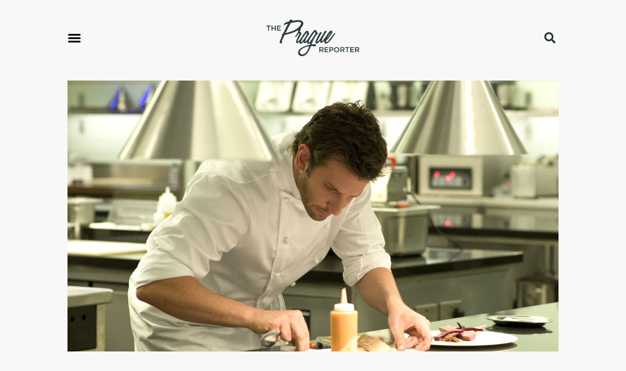

--- FILE ---
content_type: text/html; charset=UTF-8
request_url: https://www.praguereporter.com/home/2015/10/26/burnt-movie-review-bradley-cooper-as-a-raging-gordon-ramsey-like-chef/
body_size: 21846
content:
<!doctype html>
<html lang="en-US">
<head>
	<meta charset="UTF-8">
	<meta name="viewport" content="width=device-width, initial-scale=1">
	<link rel="profile" href="https://gmpg.org/xfn/11">
	<title>‘Burnt’ movie review: Bradley Cooper as a raging Gordon Ramsey-like chef - The Prague Reporter</title>

<!-- The SEO Framework by Sybre Waaijer -->
<meta name="robots" content="max-snippet:-1,max-image-preview:large,max-video-preview:-1" />
<link rel="canonical" href="https://www.praguereporter.com/home/2015/10/26/burnt-movie-review-bradley-cooper-as-a-raging-gordon-ramsey-like-chef/" />
<meta name="description" content="In Burnt, Bradley Cooper stars as a once-renowned chef who won two Michelin Stars at a Paris restaurant and lost control of his life through drugs and booze…" />
<meta property="og:type" content="article" />
<meta property="og:locale" content="en_US" />
<meta property="og:site_name" content="The Prague Reporter" />
<meta property="og:title" content="‘Burnt’ movie review: Bradley Cooper as a raging Gordon Ramsey-like chef" />
<meta property="og:description" content="In Burnt, Bradley Cooper stars as a once-renowned chef who won two Michelin Stars at a Paris restaurant and lost control of his life through drugs and booze…" />
<meta property="og:url" content="https://www.praguereporter.com/home/2015/10/26/burnt-movie-review-bradley-cooper-as-a-raging-gordon-ramsey-like-chef/" />
<meta property="og:image" content="https://www.praguereporter.com/wp-content/uploads/2015/10/burnt-movie-review.jpeg" />
<meta property="og:image:width" content="1400" />
<meta property="og:image:height" content="997" />
<meta property="article:published_time" content="2015-10-26T11:38:00+00:00" />
<meta property="article:modified_time" content="2024-04-04T13:09:10+00:00" />
<meta name="twitter:card" content="summary_large_image" />
<meta name="twitter:title" content="‘Burnt’ movie review: Bradley Cooper as a raging Gordon Ramsey-like chef" />
<meta name="twitter:description" content="In Burnt, Bradley Cooper stars as a once-renowned chef who won two Michelin Stars at a Paris restaurant and lost control of his life through drugs and booze…" />
<meta name="twitter:image" content="https://www.praguereporter.com/wp-content/uploads/2015/10/burnt-movie-review.jpeg" />
<script type="application/ld+json">{"@context":"https://schema.org","@graph":[{"@type":"WebSite","@id":"https://www.praguereporter.com/#/schema/WebSite","url":"https://www.praguereporter.com/","name":"The Prague Reporter","description":"Movie reviews, Czech movie news, and projects currently filming in Prague","inLanguage":"en-US","potentialAction":{"@type":"SearchAction","target":{"@type":"EntryPoint","urlTemplate":"https://www.praguereporter.com/search/{search_term_string}/"},"query-input":"required name=search_term_string"},"publisher":{"@type":"Organization","@id":"https://www.praguereporter.com/#/schema/Organization","name":"The Prague Reporter","url":"https://www.praguereporter.com/","logo":{"@type":"ImageObject","url":"https://www.praguereporter.com/wp-content/uploads/2022/12/praguereporter-logo.png","contentUrl":"https://www.praguereporter.com/wp-content/uploads/2022/12/praguereporter-logo.png","width":1048,"height":412,"contentSize":"30306"}}},{"@type":"WebPage","@id":"https://www.praguereporter.com/home/2015/10/26/burnt-movie-review-bradley-cooper-as-a-raging-gordon-ramsey-like-chef/","url":"https://www.praguereporter.com/home/2015/10/26/burnt-movie-review-bradley-cooper-as-a-raging-gordon-ramsey-like-chef/","name":"‘Burnt’ movie review: Bradley Cooper as a raging Gordon Ramsey-like chef - The Prague Reporter","description":"In Burnt, Bradley Cooper stars as a once-renowned chef who won two Michelin Stars at a Paris restaurant and lost control of his life through drugs and booze…","inLanguage":"en-US","isPartOf":{"@id":"https://www.praguereporter.com/#/schema/WebSite"},"breadcrumb":{"@type":"BreadcrumbList","@id":"https://www.praguereporter.com/#/schema/BreadcrumbList","itemListElement":[{"@type":"ListItem","position":1,"item":"https://www.praguereporter.com/","name":"The Prague Reporter"},{"@type":"ListItem","position":2,"item":"https://www.praguereporter.com/home/category/movie-reviews/","name":"Category: Movie Reviews"},{"@type":"ListItem","position":3,"name":"‘Burnt’ movie review: Bradley Cooper as a raging Gordon Ramsey-like chef"}]},"potentialAction":{"@type":"ReadAction","target":"https://www.praguereporter.com/home/2015/10/26/burnt-movie-review-bradley-cooper-as-a-raging-gordon-ramsey-like-chef/"},"datePublished":"2015-10-26T11:38:00+00:00","dateModified":"2024-04-04T13:09:10+00:00","author":{"@type":"Person","@id":"https://www.praguereporter.com/#/schema/Person/f2fe5cffc23913feb00214e49bd80451","name":"Jason Pirodsky","description":"Jason Pirodsky has been writing about the Prague film scene and reviewing films in print and online media since 2005. A member of the Online Film Critics Society, you can also catch his musings on life in Prague at expats.cz and tips on mindfulness..."}}]}</script>
<!-- / The SEO Framework by Sybre Waaijer | 7.24ms meta | 0.72ms boot -->

<link rel='dns-prefetch' href='//www.googletagmanager.com' />
<link rel='dns-prefetch' href='//pagead2.googlesyndication.com' />
<link rel="alternate" type="application/rss+xml" title="The Prague Reporter &raquo; Feed" href="https://www.praguereporter.com/feed/" />
<link rel="alternate" type="application/rss+xml" title="The Prague Reporter &raquo; Comments Feed" href="https://www.praguereporter.com/comments/feed/" />
<link rel="alternate" type="application/rss+xml" title="The Prague Reporter &raquo; &#8216;Burnt&#8217; movie review: Bradley Cooper as a raging Gordon Ramsey-like chef Comments Feed" href="https://www.praguereporter.com/home/2015/10/26/burnt-movie-review-bradley-cooper-as-a-raging-gordon-ramsey-like-chef/feed/" />
<link rel="alternate" title="oEmbed (JSON)" type="application/json+oembed" href="https://www.praguereporter.com/wp-json/oembed/1.0/embed?url=https%3A%2F%2Fwww.praguereporter.com%2Fhome%2F2015%2F10%2F26%2Fburnt-movie-review-bradley-cooper-as-a-raging-gordon-ramsey-like-chef%2F" />
<link rel="alternate" title="oEmbed (XML)" type="text/xml+oembed" href="https://www.praguereporter.com/wp-json/oembed/1.0/embed?url=https%3A%2F%2Fwww.praguereporter.com%2Fhome%2F2015%2F10%2F26%2Fburnt-movie-review-bradley-cooper-as-a-raging-gordon-ramsey-like-chef%2F&#038;format=xml" />
<!-- www.praguereporter.com is managing ads with Advanced Ads 2.0.16 – https://wpadvancedads.com/ --><script id="pragu-ready">
			window.advanced_ads_ready=function(e,a){a=a||"complete";var d=function(e){return"interactive"===a?"loading"!==e:"complete"===e};d(document.readyState)?e():document.addEventListener("readystatechange",(function(a){d(a.target.readyState)&&e()}),{once:"interactive"===a})},window.advanced_ads_ready_queue=window.advanced_ads_ready_queue||[];		</script>
		<style id='wp-img-auto-sizes-contain-inline-css'>
img:is([sizes=auto i],[sizes^="auto," i]){contain-intrinsic-size:3000px 1500px}
/*# sourceURL=wp-img-auto-sizes-contain-inline-css */
</style>
<style id='wp-emoji-styles-inline-css'>

	img.wp-smiley, img.emoji {
		display: inline !important;
		border: none !important;
		box-shadow: none !important;
		height: 1em !important;
		width: 1em !important;
		margin: 0 0.07em !important;
		vertical-align: -0.1em !important;
		background: none !important;
		padding: 0 !important;
	}
/*# sourceURL=wp-emoji-styles-inline-css */
</style>
<link rel='stylesheet' id='wp-block-library-css' href='https://www.praguereporter.com/wp-includes/css/dist/block-library/style.min.css?ver=6.9' media='all' />
<link rel='stylesheet' id='tableberg-style-css' href='https://www.praguereporter.com/wp-content/plugins/tableberg/build/tableberg-frontend-style.css?ver=0.5.6' media='' />
<style id='global-styles-inline-css'>
:root{--wp--preset--aspect-ratio--square: 1;--wp--preset--aspect-ratio--4-3: 4/3;--wp--preset--aspect-ratio--3-4: 3/4;--wp--preset--aspect-ratio--3-2: 3/2;--wp--preset--aspect-ratio--2-3: 2/3;--wp--preset--aspect-ratio--16-9: 16/9;--wp--preset--aspect-ratio--9-16: 9/16;--wp--preset--color--black: #000000;--wp--preset--color--cyan-bluish-gray: #abb8c3;--wp--preset--color--white: #ffffff;--wp--preset--color--pale-pink: #f78da7;--wp--preset--color--vivid-red: #cf2e2e;--wp--preset--color--luminous-vivid-orange: #ff6900;--wp--preset--color--luminous-vivid-amber: #fcb900;--wp--preset--color--light-green-cyan: #7bdcb5;--wp--preset--color--vivid-green-cyan: #00d084;--wp--preset--color--pale-cyan-blue: #8ed1fc;--wp--preset--color--vivid-cyan-blue: #0693e3;--wp--preset--color--vivid-purple: #9b51e0;--wp--preset--gradient--vivid-cyan-blue-to-vivid-purple: linear-gradient(135deg,rgb(6,147,227) 0%,rgb(155,81,224) 100%);--wp--preset--gradient--light-green-cyan-to-vivid-green-cyan: linear-gradient(135deg,rgb(122,220,180) 0%,rgb(0,208,130) 100%);--wp--preset--gradient--luminous-vivid-amber-to-luminous-vivid-orange: linear-gradient(135deg,rgb(252,185,0) 0%,rgb(255,105,0) 100%);--wp--preset--gradient--luminous-vivid-orange-to-vivid-red: linear-gradient(135deg,rgb(255,105,0) 0%,rgb(207,46,46) 100%);--wp--preset--gradient--very-light-gray-to-cyan-bluish-gray: linear-gradient(135deg,rgb(238,238,238) 0%,rgb(169,184,195) 100%);--wp--preset--gradient--cool-to-warm-spectrum: linear-gradient(135deg,rgb(74,234,220) 0%,rgb(151,120,209) 20%,rgb(207,42,186) 40%,rgb(238,44,130) 60%,rgb(251,105,98) 80%,rgb(254,248,76) 100%);--wp--preset--gradient--blush-light-purple: linear-gradient(135deg,rgb(255,206,236) 0%,rgb(152,150,240) 100%);--wp--preset--gradient--blush-bordeaux: linear-gradient(135deg,rgb(254,205,165) 0%,rgb(254,45,45) 50%,rgb(107,0,62) 100%);--wp--preset--gradient--luminous-dusk: linear-gradient(135deg,rgb(255,203,112) 0%,rgb(199,81,192) 50%,rgb(65,88,208) 100%);--wp--preset--gradient--pale-ocean: linear-gradient(135deg,rgb(255,245,203) 0%,rgb(182,227,212) 50%,rgb(51,167,181) 100%);--wp--preset--gradient--electric-grass: linear-gradient(135deg,rgb(202,248,128) 0%,rgb(113,206,126) 100%);--wp--preset--gradient--midnight: linear-gradient(135deg,rgb(2,3,129) 0%,rgb(40,116,252) 100%);--wp--preset--font-size--small: 13px;--wp--preset--font-size--medium: 20px;--wp--preset--font-size--large: 36px;--wp--preset--font-size--x-large: 42px;--wp--preset--spacing--20: 0.44rem;--wp--preset--spacing--30: 0.67rem;--wp--preset--spacing--40: 1rem;--wp--preset--spacing--50: 1.5rem;--wp--preset--spacing--60: 2.25rem;--wp--preset--spacing--70: 3.38rem;--wp--preset--spacing--80: 5.06rem;--wp--preset--shadow--natural: 6px 6px 9px rgba(0, 0, 0, 0.2);--wp--preset--shadow--deep: 12px 12px 50px rgba(0, 0, 0, 0.4);--wp--preset--shadow--sharp: 6px 6px 0px rgba(0, 0, 0, 0.2);--wp--preset--shadow--outlined: 6px 6px 0px -3px rgb(255, 255, 255), 6px 6px rgb(0, 0, 0);--wp--preset--shadow--crisp: 6px 6px 0px rgb(0, 0, 0);}:root { --wp--style--global--content-size: 800px;--wp--style--global--wide-size: 1200px; }:where(body) { margin: 0; }.wp-site-blocks > .alignleft { float: left; margin-right: 2em; }.wp-site-blocks > .alignright { float: right; margin-left: 2em; }.wp-site-blocks > .aligncenter { justify-content: center; margin-left: auto; margin-right: auto; }:where(.wp-site-blocks) > * { margin-block-start: 24px; margin-block-end: 0; }:where(.wp-site-blocks) > :first-child { margin-block-start: 0; }:where(.wp-site-blocks) > :last-child { margin-block-end: 0; }:root { --wp--style--block-gap: 24px; }:root :where(.is-layout-flow) > :first-child{margin-block-start: 0;}:root :where(.is-layout-flow) > :last-child{margin-block-end: 0;}:root :where(.is-layout-flow) > *{margin-block-start: 24px;margin-block-end: 0;}:root :where(.is-layout-constrained) > :first-child{margin-block-start: 0;}:root :where(.is-layout-constrained) > :last-child{margin-block-end: 0;}:root :where(.is-layout-constrained) > *{margin-block-start: 24px;margin-block-end: 0;}:root :where(.is-layout-flex){gap: 24px;}:root :where(.is-layout-grid){gap: 24px;}.is-layout-flow > .alignleft{float: left;margin-inline-start: 0;margin-inline-end: 2em;}.is-layout-flow > .alignright{float: right;margin-inline-start: 2em;margin-inline-end: 0;}.is-layout-flow > .aligncenter{margin-left: auto !important;margin-right: auto !important;}.is-layout-constrained > .alignleft{float: left;margin-inline-start: 0;margin-inline-end: 2em;}.is-layout-constrained > .alignright{float: right;margin-inline-start: 2em;margin-inline-end: 0;}.is-layout-constrained > .aligncenter{margin-left: auto !important;margin-right: auto !important;}.is-layout-constrained > :where(:not(.alignleft):not(.alignright):not(.alignfull)){max-width: var(--wp--style--global--content-size);margin-left: auto !important;margin-right: auto !important;}.is-layout-constrained > .alignwide{max-width: var(--wp--style--global--wide-size);}body .is-layout-flex{display: flex;}.is-layout-flex{flex-wrap: wrap;align-items: center;}.is-layout-flex > :is(*, div){margin: 0;}body .is-layout-grid{display: grid;}.is-layout-grid > :is(*, div){margin: 0;}body{padding-top: 0px;padding-right: 0px;padding-bottom: 0px;padding-left: 0px;}a:where(:not(.wp-element-button)){text-decoration: underline;}:root :where(.wp-element-button, .wp-block-button__link){background-color: #32373c;border-width: 0;color: #fff;font-family: inherit;font-size: inherit;font-style: inherit;font-weight: inherit;letter-spacing: inherit;line-height: inherit;padding-top: calc(0.667em + 2px);padding-right: calc(1.333em + 2px);padding-bottom: calc(0.667em + 2px);padding-left: calc(1.333em + 2px);text-decoration: none;text-transform: inherit;}.has-black-color{color: var(--wp--preset--color--black) !important;}.has-cyan-bluish-gray-color{color: var(--wp--preset--color--cyan-bluish-gray) !important;}.has-white-color{color: var(--wp--preset--color--white) !important;}.has-pale-pink-color{color: var(--wp--preset--color--pale-pink) !important;}.has-vivid-red-color{color: var(--wp--preset--color--vivid-red) !important;}.has-luminous-vivid-orange-color{color: var(--wp--preset--color--luminous-vivid-orange) !important;}.has-luminous-vivid-amber-color{color: var(--wp--preset--color--luminous-vivid-amber) !important;}.has-light-green-cyan-color{color: var(--wp--preset--color--light-green-cyan) !important;}.has-vivid-green-cyan-color{color: var(--wp--preset--color--vivid-green-cyan) !important;}.has-pale-cyan-blue-color{color: var(--wp--preset--color--pale-cyan-blue) !important;}.has-vivid-cyan-blue-color{color: var(--wp--preset--color--vivid-cyan-blue) !important;}.has-vivid-purple-color{color: var(--wp--preset--color--vivid-purple) !important;}.has-black-background-color{background-color: var(--wp--preset--color--black) !important;}.has-cyan-bluish-gray-background-color{background-color: var(--wp--preset--color--cyan-bluish-gray) !important;}.has-white-background-color{background-color: var(--wp--preset--color--white) !important;}.has-pale-pink-background-color{background-color: var(--wp--preset--color--pale-pink) !important;}.has-vivid-red-background-color{background-color: var(--wp--preset--color--vivid-red) !important;}.has-luminous-vivid-orange-background-color{background-color: var(--wp--preset--color--luminous-vivid-orange) !important;}.has-luminous-vivid-amber-background-color{background-color: var(--wp--preset--color--luminous-vivid-amber) !important;}.has-light-green-cyan-background-color{background-color: var(--wp--preset--color--light-green-cyan) !important;}.has-vivid-green-cyan-background-color{background-color: var(--wp--preset--color--vivid-green-cyan) !important;}.has-pale-cyan-blue-background-color{background-color: var(--wp--preset--color--pale-cyan-blue) !important;}.has-vivid-cyan-blue-background-color{background-color: var(--wp--preset--color--vivid-cyan-blue) !important;}.has-vivid-purple-background-color{background-color: var(--wp--preset--color--vivid-purple) !important;}.has-black-border-color{border-color: var(--wp--preset--color--black) !important;}.has-cyan-bluish-gray-border-color{border-color: var(--wp--preset--color--cyan-bluish-gray) !important;}.has-white-border-color{border-color: var(--wp--preset--color--white) !important;}.has-pale-pink-border-color{border-color: var(--wp--preset--color--pale-pink) !important;}.has-vivid-red-border-color{border-color: var(--wp--preset--color--vivid-red) !important;}.has-luminous-vivid-orange-border-color{border-color: var(--wp--preset--color--luminous-vivid-orange) !important;}.has-luminous-vivid-amber-border-color{border-color: var(--wp--preset--color--luminous-vivid-amber) !important;}.has-light-green-cyan-border-color{border-color: var(--wp--preset--color--light-green-cyan) !important;}.has-vivid-green-cyan-border-color{border-color: var(--wp--preset--color--vivid-green-cyan) !important;}.has-pale-cyan-blue-border-color{border-color: var(--wp--preset--color--pale-cyan-blue) !important;}.has-vivid-cyan-blue-border-color{border-color: var(--wp--preset--color--vivid-cyan-blue) !important;}.has-vivid-purple-border-color{border-color: var(--wp--preset--color--vivid-purple) !important;}.has-vivid-cyan-blue-to-vivid-purple-gradient-background{background: var(--wp--preset--gradient--vivid-cyan-blue-to-vivid-purple) !important;}.has-light-green-cyan-to-vivid-green-cyan-gradient-background{background: var(--wp--preset--gradient--light-green-cyan-to-vivid-green-cyan) !important;}.has-luminous-vivid-amber-to-luminous-vivid-orange-gradient-background{background: var(--wp--preset--gradient--luminous-vivid-amber-to-luminous-vivid-orange) !important;}.has-luminous-vivid-orange-to-vivid-red-gradient-background{background: var(--wp--preset--gradient--luminous-vivid-orange-to-vivid-red) !important;}.has-very-light-gray-to-cyan-bluish-gray-gradient-background{background: var(--wp--preset--gradient--very-light-gray-to-cyan-bluish-gray) !important;}.has-cool-to-warm-spectrum-gradient-background{background: var(--wp--preset--gradient--cool-to-warm-spectrum) !important;}.has-blush-light-purple-gradient-background{background: var(--wp--preset--gradient--blush-light-purple) !important;}.has-blush-bordeaux-gradient-background{background: var(--wp--preset--gradient--blush-bordeaux) !important;}.has-luminous-dusk-gradient-background{background: var(--wp--preset--gradient--luminous-dusk) !important;}.has-pale-ocean-gradient-background{background: var(--wp--preset--gradient--pale-ocean) !important;}.has-electric-grass-gradient-background{background: var(--wp--preset--gradient--electric-grass) !important;}.has-midnight-gradient-background{background: var(--wp--preset--gradient--midnight) !important;}.has-small-font-size{font-size: var(--wp--preset--font-size--small) !important;}.has-medium-font-size{font-size: var(--wp--preset--font-size--medium) !important;}.has-large-font-size{font-size: var(--wp--preset--font-size--large) !important;}.has-x-large-font-size{font-size: var(--wp--preset--font-size--x-large) !important;}
:root :where(.wp-block-pullquote){font-size: 1.5em;line-height: 1.6;}
/*# sourceURL=global-styles-inline-css */
</style>
<link rel='stylesheet' id='hello-elementor-css' href='https://www.praguereporter.com/wp-content/themes/hello-elementor/assets/css/reset.css?ver=3.4.5' media='all' />
<link rel='stylesheet' id='hello-elementor-theme-style-css' href='https://www.praguereporter.com/wp-content/themes/hello-elementor/assets/css/theme.css?ver=3.4.5' media='all' />
<link rel='stylesheet' id='hello-elementor-header-footer-css' href='https://www.praguereporter.com/wp-content/themes/hello-elementor/assets/css/header-footer.css?ver=3.4.5' media='all' />
<link rel='stylesheet' id='elementor-frontend-css' href='https://www.praguereporter.com/wp-content/plugins/elementor/assets/css/frontend.min.css?ver=3.34.1' media='all' />
<link rel='stylesheet' id='elementor-post-5657-css' href='https://www.praguereporter.com/wp-content/uploads/elementor/css/post-5657.css?ver=1768593981' media='all' />
<link rel='stylesheet' id='widget-nav-menu-css' href='https://www.praguereporter.com/wp-content/plugins/elementor-pro/assets/css/widget-nav-menu.min.css?ver=3.24.2' media='all' />
<link rel='stylesheet' id='widget-image-css' href='https://www.praguereporter.com/wp-content/plugins/elementor/assets/css/widget-image.min.css?ver=3.34.1' media='all' />
<link rel='stylesheet' id='widget-theme-elements-css' href='https://www.praguereporter.com/wp-content/plugins/elementor-pro/assets/css/widget-theme-elements.min.css?ver=3.24.2' media='all' />
<link rel='stylesheet' id='elementor-icons-shared-0-css' href='https://www.praguereporter.com/wp-content/plugins/elementor/assets/lib/font-awesome/css/fontawesome.min.css?ver=5.15.3' media='all' />
<link rel='stylesheet' id='elementor-icons-fa-solid-css' href='https://www.praguereporter.com/wp-content/plugins/elementor/assets/lib/font-awesome/css/solid.min.css?ver=5.15.3' media='all' />
<link rel='stylesheet' id='widget-heading-css' href='https://www.praguereporter.com/wp-content/plugins/elementor/assets/css/widget-heading.min.css?ver=3.34.1' media='all' />
<link rel='stylesheet' id='e-animation-grow-css' href='https://www.praguereporter.com/wp-content/plugins/elementor/assets/lib/animations/styles/e-animation-grow.min.css?ver=3.34.1' media='all' />
<link rel='stylesheet' id='widget-social-icons-css' href='https://www.praguereporter.com/wp-content/plugins/elementor/assets/css/widget-social-icons.min.css?ver=3.34.1' media='all' />
<link rel='stylesheet' id='e-apple-webkit-css' href='https://www.praguereporter.com/wp-content/plugins/elementor/assets/css/conditionals/apple-webkit.min.css?ver=3.34.1' media='all' />
<link rel='stylesheet' id='widget-icon-list-css' href='https://www.praguereporter.com/wp-content/plugins/elementor/assets/css/widget-icon-list.min.css?ver=3.34.1' media='all' />
<link rel='stylesheet' id='elementor-icons-fa-regular-css' href='https://www.praguereporter.com/wp-content/plugins/elementor/assets/lib/font-awesome/css/regular.min.css?ver=5.15.3' media='all' />
<link rel='stylesheet' id='widget-share-buttons-css' href='https://www.praguereporter.com/wp-content/plugins/elementor-pro/assets/css/widget-share-buttons.min.css?ver=3.24.2' media='all' />
<link rel='stylesheet' id='elementor-icons-fa-brands-css' href='https://www.praguereporter.com/wp-content/plugins/elementor/assets/lib/font-awesome/css/brands.min.css?ver=5.15.3' media='all' />
<link rel='stylesheet' id='widget-posts-css' href='https://www.praguereporter.com/wp-content/plugins/elementor-pro/assets/css/widget-posts.min.css?ver=3.24.2' media='all' />
<link rel='stylesheet' id='elementor-icons-css' href='https://www.praguereporter.com/wp-content/plugins/elementor/assets/lib/eicons/css/elementor-icons.min.css?ver=5.45.0' media='all' />
<link rel='stylesheet' id='elementor-pro-css' href='https://www.praguereporter.com/wp-content/plugins/elementor-pro/assets/css/frontend.min.css?ver=3.24.2' media='all' />
<link rel='stylesheet' id='elementor-post-5702-css' href='https://www.praguereporter.com/wp-content/uploads/elementor/css/post-5702.css?ver=1768593981' media='all' />
<link rel='stylesheet' id='elementor-post-5847-css' href='https://www.praguereporter.com/wp-content/uploads/elementor/css/post-5847.css?ver=1768593982' media='all' />
<link rel='stylesheet' id='elementor-post-10425-css' href='https://www.praguereporter.com/wp-content/uploads/elementor/css/post-10425.css?ver=1768594003' media='all' />
<script src="https://www.praguereporter.com/wp-includes/js/jquery/jquery.min.js?ver=3.7.1" id="jquery-core-js"></script>
<script src="https://www.praguereporter.com/wp-includes/js/jquery/jquery-migrate.min.js?ver=3.4.1" id="jquery-migrate-js"></script>

<!-- Google tag (gtag.js) snippet added by Site Kit -->
<!-- Google Analytics snippet added by Site Kit -->
<script src="https://www.googletagmanager.com/gtag/js?id=GT-NM8BV6B" id="google_gtagjs-js" async></script>
<script id="google_gtagjs-js-after">
window.dataLayer = window.dataLayer || [];function gtag(){dataLayer.push(arguments);}
gtag("set","linker",{"domains":["www.praguereporter.com"]});
gtag("js", new Date());
gtag("set", "developer_id.dZTNiMT", true);
gtag("config", "GT-NM8BV6B");
//# sourceURL=google_gtagjs-js-after
</script>
<link rel="https://api.w.org/" href="https://www.praguereporter.com/wp-json/" /><link rel="alternate" title="JSON" type="application/json" href="https://www.praguereporter.com/wp-json/wp/v2/posts/1727" /><link rel="EditURI" type="application/rsd+xml" title="RSD" href="https://www.praguereporter.com/xmlrpc.php?rsd" />
<meta name="generator" content="Site Kit by Google 1.170.0" /><meta name="description" content="In Burnt, Bradley Cooper stars as a once-renowned chef who won two Michelin Stars at a Paris restaurant and lost control of his life through drugs and booze">

<!-- Google AdSense meta tags added by Site Kit -->
<meta name="google-adsense-platform-account" content="ca-host-pub-2644536267352236">
<meta name="google-adsense-platform-domain" content="sitekit.withgoogle.com">
<!-- End Google AdSense meta tags added by Site Kit -->
<meta name="generator" content="Elementor 3.34.1; features: additional_custom_breakpoints; settings: css_print_method-external, google_font-enabled, font_display-swap">
<script async src="https://widget.justwatch.com/justwatch_widget.js"></script>
<meta property="fb:app_id" content="546064760897624" />			<style>
				.e-con.e-parent:nth-of-type(n+4):not(.e-lazyloaded):not(.e-no-lazyload),
				.e-con.e-parent:nth-of-type(n+4):not(.e-lazyloaded):not(.e-no-lazyload) * {
					background-image: none !important;
				}
				@media screen and (max-height: 1024px) {
					.e-con.e-parent:nth-of-type(n+3):not(.e-lazyloaded):not(.e-no-lazyload),
					.e-con.e-parent:nth-of-type(n+3):not(.e-lazyloaded):not(.e-no-lazyload) * {
						background-image: none !important;
					}
				}
				@media screen and (max-height: 640px) {
					.e-con.e-parent:nth-of-type(n+2):not(.e-lazyloaded):not(.e-no-lazyload),
					.e-con.e-parent:nth-of-type(n+2):not(.e-lazyloaded):not(.e-no-lazyload) * {
						background-image: none !important;
					}
				}
			</style>
			
<!-- Google AdSense snippet added by Site Kit -->
<script async src="https://pagead2.googlesyndication.com/pagead/js/adsbygoogle.js?client=ca-pub-3206671091380573&amp;host=ca-host-pub-2644536267352236" crossorigin="anonymous"></script>

<!-- End Google AdSense snippet added by Site Kit -->
			<meta name="theme-color" content="#F8F8F8">
			<link rel="icon" href="https://www.praguereporter.com/wp-content/uploads/2022/12/favicon1.png" sizes="32x32" />
<link rel="icon" href="https://www.praguereporter.com/wp-content/uploads/2022/12/favicon1.png" sizes="192x192" />
<link rel="apple-touch-icon" href="https://www.praguereporter.com/wp-content/uploads/2022/12/favicon1.png" />
<meta name="msapplication-TileImage" content="https://www.praguereporter.com/wp-content/uploads/2022/12/favicon1.png" />
		<style id="wp-custom-css">
			.elementor-widget-text-editor ul{
	list-style-type: none;
	padding: 0px;
}

.elementor-widget-text-editor ul li{
	position: relative;
	padding-left: 25px;
	margin-top: 15px;
	margin-bottom: 15px;
}

.elementor-widget text-editor ul, .elementor-widget-theme-post-content ul {
margin-bottom:1.5em;
}		</style>
		</head>
<body class="wp-singular post-template-default single single-post postid-1727 single-format-standard wp-custom-logo wp-embed-responsive wp-theme-hello-elementor hello-elementor-default elementor-default elementor-kit-5657 aa-prefix-pragu- elementor-page-10425">


<a class="skip-link screen-reader-text" href="#content">Skip to content</a>

		<div data-elementor-type="header" data-elementor-id="5702" class="elementor elementor-5702 elementor-location-header" data-elementor-post-type="elementor_library">
					<header class="elementor-section elementor-top-section elementor-element elementor-element-2716a07e elementor-section-content-middle elementor-section-boxed elementor-section-height-default elementor-section-height-default" data-id="2716a07e" data-element_type="section" data-settings="{&quot;background_background&quot;:&quot;classic&quot;}">
							<div class="elementor-background-overlay"></div>
							<div class="elementor-container elementor-column-gap-default">
					<header class="elementor-column elementor-col-25 elementor-top-column elementor-element elementor-element-1512ad6c" data-id="1512ad6c" data-element_type="column">
			<div class="elementor-widget-wrap elementor-element-populated">
						<div class="elementor-element elementor-element-43efe039 elementor-nav-menu--stretch elementor-nav-menu__text-align-aside elementor-nav-menu--toggle elementor-nav-menu--burger elementor-widget elementor-widget-nav-menu" data-id="43efe039" data-element_type="widget" data-settings="{&quot;layout&quot;:&quot;dropdown&quot;,&quot;full_width&quot;:&quot;stretch&quot;,&quot;submenu_icon&quot;:{&quot;value&quot;:&quot;&lt;i class=\&quot;\&quot;&gt;&lt;\/i&gt;&quot;,&quot;library&quot;:&quot;&quot;},&quot;toggle&quot;:&quot;burger&quot;}" data-widget_type="nav-menu.default">
				<div class="elementor-widget-container">
							<div class="elementor-menu-toggle" role="button" tabindex="0" aria-label="Menu Toggle" aria-expanded="false">
			<i aria-hidden="true" role="presentation" class="elementor-menu-toggle__icon--open eicon-menu-bar"></i><i aria-hidden="true" role="presentation" class="elementor-menu-toggle__icon--close eicon-close"></i>			<span class="elementor-screen-only">Menu</span>
		</div>
					<nav class="elementor-nav-menu--dropdown elementor-nav-menu__container" aria-hidden="true">
				<ul id="menu-2-43efe039" class="elementor-nav-menu"><li class="menu-item menu-item-type-taxonomy menu-item-object-category current-post-ancestor current-menu-parent current-post-parent menu-item-has-children menu-item-5682"><a href="https://www.praguereporter.com/home/category/movie-reviews/" class="elementor-item" tabindex="-1">Movie Reviews</a>
<ul class="sub-menu elementor-nav-menu--dropdown">
	<li class="menu-item menu-item-type-taxonomy menu-item-object-category menu-item-5691"><a href="https://www.praguereporter.com/home/category/%e2%98%85%e2%98%85%e2%98%85%e2%98%85/" class="elementor-sub-item" tabindex="-1">★★★★</a></li>
	<li class="menu-item menu-item-type-taxonomy menu-item-object-category menu-item-5692"><a href="https://www.praguereporter.com/home/category/%e2%98%85%e2%98%85%e2%98%85%c2%bd/" class="elementor-sub-item" tabindex="-1">★★★½</a></li>
	<li class="menu-item menu-item-type-taxonomy menu-item-object-category menu-item-5690"><a href="https://www.praguereporter.com/home/category/%e2%98%85%e2%98%85%e2%98%85/" class="elementor-sub-item" tabindex="-1">★★★</a></li>
	<li class="menu-item menu-item-type-taxonomy menu-item-object-category current-post-ancestor current-menu-parent current-post-parent menu-item-5693"><a href="https://www.praguereporter.com/home/category/%e2%98%85%e2%98%85%c2%bd/" class="elementor-sub-item" tabindex="-1">★★½</a></li>
	<li class="menu-item menu-item-type-taxonomy menu-item-object-category menu-item-5689"><a href="https://www.praguereporter.com/home/category/%e2%98%85%e2%98%85/" class="elementor-sub-item" tabindex="-1">★★</a></li>
	<li class="menu-item menu-item-type-taxonomy menu-item-object-category menu-item-5694"><a href="https://www.praguereporter.com/home/category/%e2%98%85%c2%bd/" class="elementor-sub-item" tabindex="-1">★½</a></li>
	<li class="menu-item menu-item-type-taxonomy menu-item-object-category menu-item-5688"><a href="https://www.praguereporter.com/home/category/%e2%98%85/" class="elementor-sub-item" tabindex="-1">★</a></li>
</ul>
</li>
<li class="menu-item menu-item-type-taxonomy menu-item-object-category menu-item-5683"><a href="https://www.praguereporter.com/home/category/filmed-in-prague/" class="elementor-item" tabindex="-1">Filmed in Prague</a></li>
<li class="menu-item menu-item-type-taxonomy menu-item-object-category menu-item-5684"><a href="https://www.praguereporter.com/home/category/czech-film-festivals/" class="elementor-item" tabindex="-1">Czech Film Festivals</a></li>
<li class="menu-item menu-item-type-taxonomy menu-item-object-category menu-item-5685"><a href="https://www.praguereporter.com/home/category/prague-cinema-news/" class="elementor-item" tabindex="-1">Prague Cinema News</a></li>
<li class="menu-item menu-item-type-taxonomy menu-item-object-category menu-item-5687"><a href="https://www.praguereporter.com/home/category/czech-films/" class="elementor-item" tabindex="-1">Czech Films</a></li>
<li class="menu-item menu-item-type-taxonomy menu-item-object-category menu-item-5686"><a href="https://www.praguereporter.com/home/category/famous-czechs/" class="elementor-item" tabindex="-1">Famous Czechs</a></li>
</ul>			</nav>
						</div>
				</div>
					</div>
		</header>
				<div class="elementor-column elementor-col-50 elementor-top-column elementor-element elementor-element-522bdd9" data-id="522bdd9" data-element_type="column">
			<div class="elementor-widget-wrap elementor-element-populated">
						<div class="elementor-element elementor-element-7e3f3916 elementor-widget elementor-widget-theme-site-logo elementor-widget-image" data-id="7e3f3916" data-element_type="widget" data-widget_type="theme-site-logo.default">
				<div class="elementor-widget-container">
											<a href="https://www.praguereporter.com">
			<img fetchpriority="high" width="1048" height="412" src="https://www.praguereporter.com/wp-content/uploads/2022/12/praguereporter-logo.png" class="attachment-full size-full wp-image-5658" alt="" srcset="https://www.praguereporter.com/wp-content/uploads/2022/12/praguereporter-logo.png 1048w, https://www.praguereporter.com/wp-content/uploads/2022/12/praguereporter-logo-300x118.png 300w, https://www.praguereporter.com/wp-content/uploads/2022/12/praguereporter-logo-1024x403.png 1024w, https://www.praguereporter.com/wp-content/uploads/2022/12/praguereporter-logo-768x302.png 768w" sizes="(max-width: 1048px) 100vw, 1048px" />				</a>
											</div>
				</div>
					</div>
		</div>
				<div class="elementor-column elementor-col-25 elementor-top-column elementor-element elementor-element-3960fb30" data-id="3960fb30" data-element_type="column">
			<div class="elementor-widget-wrap elementor-element-populated">
						<div class="elementor-element elementor-element-499bd18f elementor-search-form--skin-full_screen elementor-widget elementor-widget-search-form" data-id="499bd18f" data-element_type="widget" data-settings="{&quot;skin&quot;:&quot;full_screen&quot;}" data-widget_type="search-form.default">
				<div class="elementor-widget-container">
							<search role="search">
			<form class="elementor-search-form" action="https://www.praguereporter.com" method="get">
												<div class="elementor-search-form__toggle" tabindex="0" role="button">
					<i aria-hidden="true" class="fas fa-search"></i>					<span class="elementor-screen-only">Search</span>
				</div>
								<div class="elementor-search-form__container">
					<label class="elementor-screen-only" for="elementor-search-form-499bd18f">Search</label>

					
					<input id="elementor-search-form-499bd18f" placeholder="Search..." class="elementor-search-form__input" type="search" name="s" value="">
					
					
										<div class="dialog-lightbox-close-button dialog-close-button" role="button" tabindex="0">
						<i aria-hidden="true" class="eicon-close"></i>						<span class="elementor-screen-only">Close this search box.</span>
					</div>
									</div>
			</form>
		</search>
						</div>
				</div>
					</div>
		</div>
					</div>
		</header>
				</div>
				<div data-elementor-type="single-post" data-elementor-id="10425" class="elementor elementor-10425 elementor-location-single post-1727 post type-post status-publish format-standard has-post-thumbnail hentry category-361 category-movie-reviews tag-7715 tag-alicia-vikander tag-armando-gutierrez tag-bradley-cooper tag-burnt tag-chelsea-li tag-christopher-heskey tag-daniel-brhl tag-emma-thompson tag-jamie-dornan tag-john-wells tag-lily-james tag-matthew-rhys tag-omar-sy tag-riccardo-scamarcio tag-sarah-greene tag-sienna-miller tag-steven-knight tag-uma-thurman" data-elementor-post-type="elementor_library">
					<section class="elementor-section elementor-top-section elementor-element elementor-element-76c2c4a elementor-section-full_width elementor-section-height-default elementor-section-height-default" data-id="76c2c4a" data-element_type="section" data-settings="{&quot;background_background&quot;:&quot;classic&quot;}">
						<div class="elementor-container elementor-column-gap-default">
					<div class="elementor-column elementor-col-100 elementor-top-column elementor-element elementor-element-fa40de4" data-id="fa40de4" data-element_type="column" data-settings="{&quot;background_background&quot;:&quot;classic&quot;}">
			<div class="elementor-widget-wrap elementor-element-populated">
						<div class="elementor-element elementor-element-994c162 elementor-widget elementor-widget-theme-post-featured-image elementor-widget-image" data-id="994c162" data-element_type="widget" data-widget_type="theme-post-featured-image.default">
				<div class="elementor-widget-container">
															<img width="1400" height="997" src="https://www.praguereporter.com/wp-content/uploads/2015/10/burnt-movie-review.jpeg" class="attachment-full size-full wp-image-1728" alt="" srcset="https://www.praguereporter.com/wp-content/uploads/2015/10/burnt-movie-review.jpeg 1400w, https://www.praguereporter.com/wp-content/uploads/2015/10/burnt-movie-review-300x214.jpeg 300w, https://www.praguereporter.com/wp-content/uploads/2015/10/burnt-movie-review-1024x729.jpeg 1024w, https://www.praguereporter.com/wp-content/uploads/2015/10/burnt-movie-review-768x547.jpeg 768w" sizes="(max-width: 1400px) 100vw, 1400px" />															</div>
				</div>
					</div>
		</div>
					</div>
		</section>
				<section class="elementor-section elementor-top-section elementor-element elementor-element-80ede8e elementor-section-boxed elementor-section-height-default elementor-section-height-default" data-id="80ede8e" data-element_type="section" data-settings="{&quot;background_background&quot;:&quot;classic&quot;}">
						<div class="elementor-container elementor-column-gap-default">
					<div class="elementor-column elementor-col-100 elementor-top-column elementor-element elementor-element-008fa7d" data-id="008fa7d" data-element_type="column">
			<div class="elementor-widget-wrap elementor-element-populated">
						<div class="elementor-element elementor-element-a189464 elementor-widget__width-initial elementor-widget elementor-widget-theme-post-title elementor-page-title elementor-widget-heading" data-id="a189464" data-element_type="widget" data-widget_type="theme-post-title.default">
				<div class="elementor-widget-container">
					<h1 class="elementor-heading-title elementor-size-default">&#8216;Burnt&#8217; movie review: Bradley Cooper as a raging Gordon Ramsey-like chef</h1>				</div>
				</div>
				<div class="elementor-element elementor-element-4525d7c elementor-align-center elementor-widget__width-initial elementor-widget elementor-widget-post-info" data-id="4525d7c" data-element_type="widget" data-widget_type="post-info.default">
				<div class="elementor-widget-container">
							<ul class="elementor-inline-items elementor-icon-list-items elementor-post-info">
								<li class="elementor-icon-list-item elementor-repeater-item-c7e8fe7 elementor-inline-item" itemprop="datePublished">
						<a href="https://www.praguereporter.com/home/2015/10/26/">
														<span class="elementor-icon-list-text elementor-post-info__item elementor-post-info__item--type-date">
										<time>October 26, 2015</time>					</span>
									</a>
				</li>
				<li class="elementor-icon-list-item elementor-repeater-item-13c1b6d elementor-inline-item" itemprop="about">
													<span class="elementor-icon-list-text elementor-post-info__item elementor-post-info__item--type-terms">
										<span class="elementor-post-info__terms-list">
				<a href="https://www.praguereporter.com/home/category/%e2%98%85%e2%98%85%c2%bd/" class="elementor-post-info__terms-list-item">★★½</a>, <a href="https://www.praguereporter.com/home/category/movie-reviews/" class="elementor-post-info__terms-list-item">Movie Reviews</a>				</span>
					</span>
								</li>
				</ul>
						</div>
				</div>
					</div>
		</div>
					</div>
		</section>
				<section class="elementor-section elementor-top-section elementor-element elementor-element-e790a12 elementor-section-boxed elementor-section-height-default elementor-section-height-default" data-id="e790a12" data-element_type="section">
						<div class="elementor-container elementor-column-gap-wider">
					<div class="elementor-column elementor-col-66 elementor-top-column elementor-element elementor-element-06a8b5a" data-id="06a8b5a" data-element_type="column">
			<div class="elementor-widget-wrap elementor-element-populated">
						<div class="elementor-element elementor-element-6647070 elementor-widget elementor-widget-theme-post-content" data-id="6647070" data-element_type="widget" data-widget_type="theme-post-content.default">
				<div class="elementor-widget-container">
					
<font size="1" color="#808080">NOW STREAMING ON:</font>
<BR>
<div data-jw-widget
    data-api-key="Sn65glIIXmEaf0qjHPXieMtetc6BEcPQ"
    data-url-path="/us/movie/burnt"
    data-theme="light">
</div>
<div style="">
   <a style="display:flex; font-size: 11px; font-family: sans-serif; color: black; text-decoration: none; align-items:center;" target="_blank" data-original="https://www.justwatch.com" href="https://www.justwatch.com/us" rel="noopener">
     <img decoding="async" alt="JustWatch" height="11px" src="https://www.praguereporter.com/wp-content/uploads/2023/09/JW_logo_color_10px-svg.png">
  </a>
</div>
<script async src="https://widget.justwatch.com/justwatch_widget.js"></script>
<BR>



<p>In <strong>Burnt</strong>, Bradley Cooper stars as a once-renowned chef who won two Michelin Stars at a Paris restaurant, lost control of his life through drugs and booze, and sentenced himself to three years hard labor shucking oysters in New Orleans.</p><div class="pragu-in-article-3" style="margin-bottom: 30px;" id="pragu-1792224304"><script async src="//pagead2.googlesyndication.com/pagead/js/adsbygoogle.js?client=ca-pub-3206671091380573" crossorigin="anonymous"></script><ins class="adsbygoogle" style="display:block;" data-ad-client="ca-pub-3206671091380573" 
data-ad-slot="" 
data-ad-format="auto"></ins>
<script> 
(adsbygoogle = window.adsbygoogle || []).push({}); 
</script>
</div>



<p>This is all backstory, as the film opens with Cooper’s Adam Jones shucking his millionth oyster and heading out to London, where all his friends (and enemies) from his Paris days have conveniently relocated. Here, he attempts to prove his worth – by winning a coveted third Michelin Star.</p>



<p>It’s the third high-profile chef-themed movie to come out in the last couple years, following <a href="https://www.praguereporter.com/home/2014/9/3/the-hundred-foot-journey-movie-review-helen-mirren-in-sumptuous-adaptation"><strong>The Hundred-Foot Journey</strong></a>, which followed the adventures of an Indian cook in rural France, and <strong>Chef</strong>, which saw Jon Favreau’s titular character take it to the streets (literally) in a food truck.</p>



<p><strong>Burnt</strong> is the least conventional of these movies: writer Steven Knight (<strong>Locke</strong>) and director John Wells (<a href="https://www.praguereporter.com/home/2014/1/29/august-osage-county-movie-review-meryl-streep-julia-roberts-in-stage-adaptation"><strong>August: Osage County</strong></a>) keep a familiar arc of redemption, but eschew many of the storytelling tropes, leaving us with a narrative that doesn’t contain the same-old scenes – but feels like it’s missing bits and pieces of its story in the process.</p>



<p>It’s also the most hoity-toity of the three, a full-blown drama about the high-end restaurant business that leaves any potential comedic or romantic material on the sidelines.</p><div class="pragu-in-article" style="margin-bottom: 30px;" id="pragu-1517658412"><script async src="//pagead2.googlesyndication.com/pagead/js/adsbygoogle.js?client=ca-pub-3206671091380573" crossorigin="anonymous"></script><ins class="adsbygoogle" style="display:block;" data-ad-client="ca-pub-3206671091380573" 
data-ad-slot="" 
data-ad-format="auto"></ins>
<script> 
(adsbygoogle = window.adsbygoogle || []).push({}); 
</script>
</div>



<p>There’s the potential here for an engaging behind-the-scenes look at that restaurant business. Foodies (of the upscale kind) may appreciate it more than most, though there’s a real lack of mouth-watering food porn in the dishes that show up on screen.</p>



<p>But <strong>Burnt</strong> will have an uphill battle with most audiences. The story of this two-Michelin Star-winning chef trying to prove himself by winning a <em>third</em> star isn’t likely to resonate with most viewers; it might be the coveted top position in the restaurant world, but it’s a pretty abstract – and completely subjective – concept for most of us to be rooting for.&nbsp;</p>



<p>Beyond that, our lead here is a Gordon Ramsay-like raging asshole, and we’re not all that keen to see him succeed. You need the passion, the <em>anger</em>, to become a great chef, he tells one of his cooks. Fine. But throughout the film, I found myself rooting for this character to fail.</p>



<p>You know what I wanted to see? This movie told in reverse, with Jones ending up shucking a million oysters in New Orleans as karmic retribution for all his misdeeds.</p><div class="pragu-in-article-2" style="margin-bottom: 30px;" id="pragu-2873076290"><script async src="//pagead2.googlesyndication.com/pagead/js/adsbygoogle.js?client=ca-pub-3206671091380573" crossorigin="anonymous"></script><ins class="adsbygoogle" style="display:block;" data-ad-client="ca-pub-3206671091380573" 
data-ad-slot="" 
data-ad-format="auto"></ins>
<script> 
(adsbygoogle = window.adsbygoogle || []).push({}); 
</script>
</div>



<p>It must be said, however, that Cooper is great at playing this arrogant prick; <strong>Burnt</strong> utilizes him as well as his Oscar-nominated turns in <a href="https://www.praguereporter.com/home/2013/2/27/silver-linings-playbook-movie-review-top-tier-romantic-comedy-from-david-o-russell"><strong>Silver Linings Playbook</strong></a> or <a href="https://www.praguereporter.com/home/2014/1/22/american-hustle-movie-review-christian-bale-bradley-cooper-in-abscam-drama"><strong>American Hustle</strong></a>. And the supporting cast here is first-rate, with Daniel Brühl as the maître d’ of Jones’ new restaurant, Omar Sy as one of his cooks, Matthew Rhys as his competitor at a high-end London establishment, and Sienna Miller as his sous chef (and potential love interest).</p>



<p>Then there are a slew of recognizable faces in roles that seem to have been cut down to a bare minimum – and could have been cut from the film entirely. Emma Thompson takes Jones’ blood to make sure he’s clean, and also serves as a faux-therapist; Alicia Vikander (<a href="https://www.praguereporter.com/home/2015/4/28/ex-machina-movie-review-alicia-vikander-oscar-isaac-in-brilliant-ai-sci-fi"><strong>Ex Machina</strong></a>) plays Jones’ ex-lover from Paris; and Uma Thurman shows up in a single scene as a London food critic.</p>



<p>The crux of Jones’ torment throughout the film is that he doesn’t want to serve something merely good, or even merely excellent: he wants to serve up something so mind-blowing that it will “make people stop eating.”</p>



<p>But <strong>Burnt</strong> doesn’t seem to share his ambition. In the end, I would have settled for merely good.</p><div class="pragu-in-article-4" style="margin-bottom: 30px;" id="pragu-245075717"><script async src="//pagead2.googlesyndication.com/pagead/js/adsbygoogle.js?client=ca-pub-3206671091380573" crossorigin="anonymous"></script><ins class="adsbygoogle" style="display:block;" data-ad-client="ca-pub-3206671091380573" 
data-ad-slot="" 
data-ad-format="auto"></ins>
<script> 
(adsbygoogle = window.adsbygoogle || []).push({}); 
</script>
</div>



<p><iframe class="embedly-embed" title="YouTube embed" src="//cdn.embedly.com/widgets/media.html?src=https%3A%2F%2Fwww.youtube.com%2Fembed%2FQsyzkkI_g14&amp;display_name=YouTube&amp;url=https%3A%2F%2Fwww.youtube.com%2Fwatch%3Fv%3DQsyzkkI_g14&amp;image=http%3A%2F%2Fi.ytimg.com%2Fvi%2FQsyzkkI_g14%2Fhqdefault.jpg&amp;key=61d05c9d54e8455ea7a9677c366be814&amp;type=text%2Fhtml&amp;schema=youtube" width="854" height="480" frameborder="0" scrolling="no" allowfullscreen="allowfullscreen"></iframe></p>
				</div>
				</div>
				<section class="elementor-section elementor-inner-section elementor-element elementor-element-cf634b5 elementor-section-boxed elementor-section-height-default elementor-section-height-default" data-id="cf634b5" data-element_type="section">
						<div class="elementor-container elementor-column-gap-default">
					<div class="elementor-column elementor-col-50 elementor-inner-column elementor-element elementor-element-249f271" data-id="249f271" data-element_type="column">
			<div class="elementor-widget-wrap elementor-element-populated">
						<div class="elementor-element elementor-element-12c6a7f elementor-widget elementor-widget-heading" data-id="12c6a7f" data-element_type="widget" data-widget_type="heading.default">
				<div class="elementor-widget-container">
					<h2 class="elementor-heading-title elementor-size-medium">Burnt</h2>				</div>
				</div>
					</div>
		</div>
				<div class="elementor-column elementor-col-50 elementor-inner-column elementor-element elementor-element-53123ec" data-id="53123ec" data-element_type="column">
			<div class="elementor-widget-wrap elementor-element-populated">
						<div class="elementor-element elementor-element-246754c elementor-widget__width-initial elementor-widget-mobile__width-initial elementor-view-default elementor-widget elementor-widget-icon" data-id="246754c" data-element_type="widget" data-widget_type="icon.default">
				<div class="elementor-widget-container">
							<div class="elementor-icon-wrapper">
			<div class="elementor-icon">
			<i aria-hidden="true" class="fas fa-star"></i>			</div>
		</div>
						</div>
				</div>
				<div class="elementor-element elementor-element-a9aa9fb elementor-widget__width-initial elementor-widget-mobile__width-initial elementor-view-default elementor-widget elementor-widget-icon" data-id="a9aa9fb" data-element_type="widget" data-widget_type="icon.default">
				<div class="elementor-widget-container">
							<div class="elementor-icon-wrapper">
			<div class="elementor-icon">
			<i aria-hidden="true" class="fas fa-star"></i>			</div>
		</div>
						</div>
				</div>
				<div class="elementor-element elementor-element-64da13d elementor-widget__width-initial elementor-widget-mobile__width-initial elementor-view-default elementor-widget elementor-widget-icon" data-id="64da13d" data-element_type="widget" data-widget_type="icon.default">
				<div class="elementor-widget-container">
							<div class="elementor-icon-wrapper">
			<div class="elementor-icon">
			<i aria-hidden="true" class="fas fa-star-half-alt"></i>			</div>
		</div>
						</div>
				</div>
				<div class="elementor-element elementor-element-7e814b6 elementor-widget__width-initial elementor-widget-mobile__width-initial elementor-view-default elementor-widget elementor-widget-icon" data-id="7e814b6" data-element_type="widget" data-widget_type="icon.default">
				<div class="elementor-widget-container">
							<div class="elementor-icon-wrapper">
			<div class="elementor-icon">
			<i aria-hidden="true" class="far fa-star"></i>			</div>
		</div>
						</div>
				</div>
					</div>
		</div>
					</div>
		</section>
				<div class="elementor-element elementor-element-77ae62d elementor-widget elementor-widget-post-info" data-id="77ae62d" data-element_type="widget" data-widget_type="post-info.default">
				<div class="elementor-widget-container">
							<ul class="elementor-inline-items elementor-icon-list-items elementor-post-info">
								<li class="elementor-icon-list-item elementor-repeater-item-c7df501 elementor-inline-item" itemprop="about">
													<span class="elementor-icon-list-text elementor-post-info__item elementor-post-info__item--type-terms">
										<span class="elementor-post-info__terms-list">
				<a href="https://www.praguereporter.com/home/tag/2015/" class="elementor-post-info__terms-list-item">2015</a>, <a href="https://www.praguereporter.com/home/tag/alicia-vikander/" class="elementor-post-info__terms-list-item">Alicia Vikander</a>, <a href="https://www.praguereporter.com/home/tag/armando-gutierrez/" class="elementor-post-info__terms-list-item">Armando Gutierrez</a>, <a href="https://www.praguereporter.com/home/tag/bradley-cooper/" class="elementor-post-info__terms-list-item">Bradley Cooper</a>, <a href="https://www.praguereporter.com/home/tag/burnt/" class="elementor-post-info__terms-list-item">Burnt</a>, <a href="https://www.praguereporter.com/home/tag/chelsea-li/" class="elementor-post-info__terms-list-item">Chelsea Li</a>, <a href="https://www.praguereporter.com/home/tag/christopher-heskey/" class="elementor-post-info__terms-list-item">Christopher Heskey</a>, <a href="https://www.praguereporter.com/home/tag/daniel-brhl/" class="elementor-post-info__terms-list-item">Daniel Brühl</a>, <a href="https://www.praguereporter.com/home/tag/emma-thompson/" class="elementor-post-info__terms-list-item">Emma Thompson</a>, <a href="https://www.praguereporter.com/home/tag/jamie-dornan/" class="elementor-post-info__terms-list-item">Jamie Dornan</a>, <a href="https://www.praguereporter.com/home/tag/john-wells/" class="elementor-post-info__terms-list-item">John Wells</a>, <a href="https://www.praguereporter.com/home/tag/lily-james/" class="elementor-post-info__terms-list-item">Lily James</a>, <a href="https://www.praguereporter.com/home/tag/matthew-rhys/" class="elementor-post-info__terms-list-item">Matthew Rhys</a>, <a href="https://www.praguereporter.com/home/tag/omar-sy/" class="elementor-post-info__terms-list-item">Omar Sy</a>, <a href="https://www.praguereporter.com/home/tag/riccardo-scamarcio/" class="elementor-post-info__terms-list-item">Riccardo Scamarcio</a>, <a href="https://www.praguereporter.com/home/tag/sarah-greene/" class="elementor-post-info__terms-list-item">Sarah Greene</a>, <a href="https://www.praguereporter.com/home/tag/sienna-miller/" class="elementor-post-info__terms-list-item">Sienna Miller</a>, <a href="https://www.praguereporter.com/home/tag/steven-knight/" class="elementor-post-info__terms-list-item">Steven Knight</a>, <a href="https://www.praguereporter.com/home/tag/uma-thurman/" class="elementor-post-info__terms-list-item">Uma Thurman</a>				</span>
					</span>
								</li>
				</ul>
						</div>
				</div>
				<section class="elementor-section elementor-inner-section elementor-element elementor-element-0ba03a0 elementor-section-boxed elementor-section-height-default elementor-section-height-default" data-id="0ba03a0" data-element_type="section">
						<div class="elementor-container elementor-column-gap-default">
					<div class="elementor-column elementor-col-50 elementor-inner-column elementor-element elementor-element-e38f373" data-id="e38f373" data-element_type="column">
			<div class="elementor-widget-wrap elementor-element-populated">
						<div class="elementor-element elementor-element-d2a41c7 elementor-widget elementor-widget-heading" data-id="d2a41c7" data-element_type="widget" data-widget_type="heading.default">
				<div class="elementor-widget-container">
					<h2 class="elementor-heading-title elementor-size-default">SHARE THIS POST</h2>				</div>
				</div>
					</div>
		</div>
				<div class="elementor-column elementor-col-50 elementor-inner-column elementor-element elementor-element-25473e2" data-id="25473e2" data-element_type="column">
			<div class="elementor-widget-wrap elementor-element-populated">
						<div class="elementor-element elementor-element-305a7f8 elementor-share-buttons--view-icon elementor-share-buttons--shape-circle elementor-share-buttons--align-right elementor-share-buttons--color-custom elementor-widget__width-initial elementor-share-buttons--skin-gradient elementor-grid-0 elementor-widget elementor-widget-share-buttons" data-id="305a7f8" data-element_type="widget" data-widget_type="share-buttons.default">
				<div class="elementor-widget-container">
							<div class="elementor-grid">
								<div class="elementor-grid-item">
						<div
							class="elementor-share-btn elementor-share-btn_facebook"
							role="button"
							tabindex="0"
							aria-label="Share on facebook"
						>
															<span class="elementor-share-btn__icon">
								<i class="fab fa-facebook" aria-hidden="true"></i>							</span>
																				</div>
					</div>
									<div class="elementor-grid-item">
						<div
							class="elementor-share-btn elementor-share-btn_twitter"
							role="button"
							tabindex="0"
							aria-label="Share on twitter"
						>
															<span class="elementor-share-btn__icon">
								<i class="fab fa-twitter" aria-hidden="true"></i>							</span>
																				</div>
					</div>
									<div class="elementor-grid-item">
						<div
							class="elementor-share-btn elementor-share-btn_linkedin"
							role="button"
							tabindex="0"
							aria-label="Share on linkedin"
						>
															<span class="elementor-share-btn__icon">
								<i class="fab fa-linkedin" aria-hidden="true"></i>							</span>
																				</div>
					</div>
									<div class="elementor-grid-item">
						<div
							class="elementor-share-btn elementor-share-btn_pinterest"
							role="button"
							tabindex="0"
							aria-label="Share on pinterest"
						>
															<span class="elementor-share-btn__icon">
								<i class="fab fa-pinterest" aria-hidden="true"></i>							</span>
																				</div>
					</div>
									<div class="elementor-grid-item">
						<div
							class="elementor-share-btn elementor-share-btn_reddit"
							role="button"
							tabindex="0"
							aria-label="Share on reddit"
						>
															<span class="elementor-share-btn__icon">
								<i class="fab fa-reddit" aria-hidden="true"></i>							</span>
																				</div>
					</div>
									<div class="elementor-grid-item">
						<div
							class="elementor-share-btn elementor-share-btn_email"
							role="button"
							tabindex="0"
							aria-label="Share on email"
						>
															<span class="elementor-share-btn__icon">
								<i class="fas fa-envelope" aria-hidden="true"></i>							</span>
																				</div>
					</div>
						</div>
						</div>
				</div>
					</div>
		</div>
					</div>
		</section>
				<section class="elementor-section elementor-inner-section elementor-element elementor-element-2893267 elementor-section-boxed elementor-section-height-default elementor-section-height-default" data-id="2893267" data-element_type="section" data-settings="{&quot;background_background&quot;:&quot;classic&quot;}">
						<div class="elementor-container elementor-column-gap-default">
					<div class="elementor-column elementor-col-100 elementor-inner-column elementor-element elementor-element-54389c9" data-id="54389c9" data-element_type="column">
			<div class="elementor-widget-wrap elementor-element-populated">
						<div class="elementor-element elementor-element-8cc89be elementor-author-box--layout-image-above elementor-author-box--align-center elementor-author-box--avatar-yes elementor-author-box--name-yes elementor-author-box--biography-yes elementor-widget elementor-widget-author-box" data-id="8cc89be" data-element_type="widget" data-widget_type="author-box.default">
				<div class="elementor-widget-container">
							<div class="elementor-author-box">
							<a href="https://www.praguereporter.com/home/author/jason/" class="elementor-author-box__avatar">
					<img src="https://www.praguereporter.com/wp-content/uploads/2022/12/cropped-cropped-cropped-jason-png-300x300.png" alt="Picture of Jason Pirodsky" loading="lazy">
				</a>
			
			<div class="elementor-author-box__text">
									<a href="https://www.praguereporter.com/home/author/jason/">
						<h4 class="elementor-author-box__name">
							Jason Pirodsky						</h4>
					</a>
				
									<div class="elementor-author-box__bio">
						Jason Pirodsky has been writing about the Prague film scene and reviewing films in print and online media since 2005. A member of the Online Film Critics Society, you can also catch his musings on life in Prague at expats.cz and tips on mindfulness sourced from ancient principles at MaArtial.com.					</div>
				
							</div>
		</div>
						</div>
				</div>
					</div>
		</div>
					</div>
		</section>
				<div class="elementor-element elementor-element-9355669 elementor-widget elementor-widget-post-comments" data-id="9355669" data-element_type="widget" data-widget_type="post-comments.theme_comments">
				<div class="elementor-widget-container">
					<section id="comments" class="comments-area">

	
		<div id="respond" class="comment-respond">
		<h2 id="reply-title" class="comment-reply-title">Leave a Reply <small><a rel="nofollow" id="cancel-comment-reply-link" href="/home/2015/10/26/burnt-movie-review-bradley-cooper-as-a-raging-gordon-ramsey-like-chef/#respond" style="display:none;">Cancel reply</a></small></h2><form action="https://www.praguereporter.com/wp-comments-post.php" method="post" id="commentform" class="comment-form"><p class="comment-notes"><span id="email-notes">Your email address will not be published.</span> <span class="required-field-message">Required fields are marked <span class="required">*</span></span></p><p class="comment-form-comment"><label for="comment">Comment <span class="required">*</span></label> <textarea id="comment" name="comment" cols="45" rows="8" maxlength="65525" required></textarea></p><p class="comment-form-author"><label for="author">Name <span class="required">*</span></label> <input id="author" name="author" type="text" value="" size="30" maxlength="245" autocomplete="name" required /></p>
<p class="comment-form-email"><label for="email">Email <span class="required">*</span></label> <input id="email" name="email" type="email" value="" size="30" maxlength="100" aria-describedby="email-notes" autocomplete="email" required /></p>
<p class="comment-form-url"><label for="url">Website</label> <input id="url" name="url" type="url" value="" size="30" maxlength="200" autocomplete="url" /></p>
<p class="comment-form-cookies-consent"><input id="wp-comment-cookies-consent" name="wp-comment-cookies-consent" type="checkbox" value="yes" /> <label for="wp-comment-cookies-consent">Save my name, email, and website in this browser for the next time I comment.</label></p>
<p class="form-submit"><input name="submit" type="submit" id="submit" class="submit" value="Post Comment" /> <input type='hidden' name='comment_post_ID' value='1727' id='comment_post_ID' />
<input type='hidden' name='comment_parent' id='comment_parent' value='0' />
</p></form>	</div><!-- #respond -->
	
</section>
				</div>
				</div>
				<div class="elementor-element elementor-element-790bd56 elementor-widget elementor-widget-html" data-id="790bd56" data-element_type="widget" data-widget_type="html.default">
				<div class="elementor-widget-container">
					<script async src="https://pagead2.googlesyndication.com/pagead/js/adsbygoogle.js?client=ca-pub-3206671091380573"
     crossorigin="anonymous"></script>
<!-- Homepage Ads -->
<ins class="adsbygoogle"
     style="display:block"
     data-ad-client="ca-pub-3206671091380573"
     data-ad-slot="2241021151"
     data-ad-format="auto"
     data-full-width-responsive="true"></ins>
<script>
     (adsbygoogle = window.adsbygoogle || []).push({});
</script>				</div>
				</div>
					</div>
		</div>
				<div class="elementor-column elementor-col-33 elementor-top-column elementor-element elementor-element-f7f1abd" data-id="f7f1abd" data-element_type="column">
			<div class="elementor-widget-wrap elementor-element-populated">
						<div class="elementor-element elementor-element-338354a elementor-widget elementor-widget-heading" data-id="338354a" data-element_type="widget" data-widget_type="heading.default">
				<div class="elementor-widget-container">
					<h2 class="elementor-heading-title elementor-size-default">Latest News</h2>				</div>
				</div>
				<div class="elementor-element elementor-element-29ab57d elementor-grid-1 elementor-grid-tablet-2 elementor-grid-mobile-1 elementor-posts--thumbnail-top elementor-widget elementor-widget-posts" data-id="29ab57d" data-element_type="widget" data-settings="{&quot;classic_columns&quot;:&quot;1&quot;,&quot;classic_columns_tablet&quot;:&quot;2&quot;,&quot;classic_columns_mobile&quot;:&quot;1&quot;,&quot;classic_row_gap&quot;:{&quot;unit&quot;:&quot;px&quot;,&quot;size&quot;:35,&quot;sizes&quot;:[]},&quot;classic_row_gap_tablet&quot;:{&quot;unit&quot;:&quot;px&quot;,&quot;size&quot;:&quot;&quot;,&quot;sizes&quot;:[]},&quot;classic_row_gap_mobile&quot;:{&quot;unit&quot;:&quot;px&quot;,&quot;size&quot;:&quot;&quot;,&quot;sizes&quot;:[]}}" data-widget_type="posts.classic">
				<div class="elementor-widget-container">
							<div class="elementor-posts-container elementor-posts elementor-posts--skin-classic elementor-grid">
				<article class="elementor-post elementor-grid-item post-18485 post type-post status-publish format-standard has-post-thumbnail hentry category-28 category-movie-reviews tag-19866 tag-alaina-surgener tag-alexandra-seal tag-amanda-joy-erickson tag-amanda-seyfried tag-brandon-sklenar tag-brian-d-cohen tag-brian-smyj tag-don-dipetta tag-elizabeth-perkins tag-ellen-adair tag-ellen-tamaki tag-freida-mcfadden tag-indiana-elle tag-jeffrey-bean tag-lamar-baucom-slaughter tag-matt-walton tag-megan-ferguson tag-michele-morrone tag-paul-feig tag-rebecca-sonnenshine tag-sarah-cooper tag-sophia-bunnell tag-sydney-sweeney tag-the-housemaid">
				<a class="elementor-post__thumbnail__link" href="https://www.praguereporter.com/home/2026/1/16/the-housemaid-movie-review-sydney-sweeney-amanda-seyfried-sizzle-in-campy-erotic-thriller/" tabindex="-1" >
			<div class="elementor-post__thumbnail"><img width="300" height="200" src="https://www.praguereporter.com/wp-content/uploads/2026/01/the-housemaid-2025-300x200.webp" class="attachment-medium size-medium wp-image-18487" alt="Sydney Sweeney in The Housemaid (2025)" /></div>
		</a>
				<div class="elementor-post__text">
				<h3 class="elementor-post__title">
			<a href="https://www.praguereporter.com/home/2026/1/16/the-housemaid-movie-review-sydney-sweeney-amanda-seyfried-sizzle-in-campy-erotic-thriller/" >
				&#8216;The Housemaid&#8217; movie review: Sydney Sweeney, Amanda Seyfried sizzle in campy erotic thriller			</a>
		</h3>
				<div class="elementor-post__meta-data">
					<span class="elementor-post-date">
			January 16, 2026		</span>
				</div>
				</div>
				</article>
				<article class="elementor-post elementor-grid-item post-18466 post type-post status-publish format-standard has-post-thumbnail hentry category-czech-movie-news tag-adam-kubala tag-alexander-barta tag-cyril-dobry tag-czech-audiovisual-fund tag-czech-television tag-jakub-cervenka tag-jana-nagyova tag-jozef-vajda tag-karel-dobr tag-martina-jindrova tag-miroslav-hanu tag-nepela tag-on-ondrej-nepela tag-ondrej-nepela tag-roman-luknr tag-sampion">
				<a class="elementor-post__thumbnail__link" href="https://www.praguereporter.com/home/2026/1/16/on-ondrej-nepela-sampion-second-film-on-czechoslovak-figure-skater-sets-april-release/" tabindex="-1" >
			<div class="elementor-post__thumbnail"><img loading="lazy" width="300" height="200" src="https://www.praguereporter.com/wp-content/uploads/2026/01/on-ondrej-nepela-2026-300x200.webp" class="attachment-medium size-medium wp-image-18470" alt="Adam Kubala in ON: Ondrej Nepela (2026)" /></div>
		</a>
				<div class="elementor-post__text">
				<h3 class="elementor-post__title">
			<a href="https://www.praguereporter.com/home/2026/1/16/on-ondrej-nepela-sampion-second-film-on-czechoslovak-figure-skater-sets-april-release/" >
				&#8216;ON: Ondrej Nepela&#8217; (Šampion): Second film on Czechoslovak figure skater sets April release			</a>
		</h3>
				<div class="elementor-post__meta-data">
					<span class="elementor-post-date">
			January 16, 2026		</span>
				</div>
				</div>
				</article>
				<article class="elementor-post elementor-grid-item post-18472 post type-post status-publish format-standard has-post-thumbnail hentry category-filmed-in-prague tag-a-murder-between-friends tag-espen-hatleskog tag-hana-vagnerov tag-india-thain tag-jacob-young tag-jim-borstelmann tag-joan-collins tag-mark-rozzano tag-murder-between-friends tag-nadia-bjorlin tag-simon-cotton tag-toby-alexander-smith-2 tag-trent-garrett tag-vision-films">
				<a class="elementor-post__thumbnail__link" href="https://www.praguereporter.com/home/2026/1/15/a-murder-between-friends-czech-shot-joan-collins-murder-mystery-debuts-on-vod/" tabindex="-1" >
			<div class="elementor-post__thumbnail"><img loading="lazy" width="300" height="200" src="https://www.praguereporter.com/wp-content/uploads/2026/01/joan-collins-a-murder-between-friends-2026-300x200.webp" class="attachment-medium size-medium wp-image-18469" alt="Joan Collins in A Murder Between Friends (2026)" /></div>
		</a>
				<div class="elementor-post__text">
				<h3 class="elementor-post__title">
			<a href="https://www.praguereporter.com/home/2026/1/15/a-murder-between-friends-czech-shot-joan-collins-murder-mystery-debuts-on-vod/" >
				&#8216;A Murder Between Friends&#8217;: Czech-shot Joan Collins murder mystery debuts on VOD			</a>
		</h3>
				<div class="elementor-post__meta-data">
					<span class="elementor-post-date">
			January 15, 2026		</span>
				</div>
				</div>
				</article>
				<article class="elementor-post elementor-grid-item post-18476 post type-post status-publish format-standard has-post-thumbnail hentry category-filmed-in-prague tag-abc tag-alexi-hawley tag-alyssa-diaz tag-bridget-regan tag-disney tag-eric-winter tag-hulu tag-jenna-dewan tag-lisseth-chavez tag-matthew-glave tag-mekia-cox tag-melissa-oneil tag-nathan-fillion tag-richard-t-jones tag-shawn-ashmore tag-stillking-films tag-the-rookie">
				<a class="elementor-post__thumbnail__link" href="https://www.praguereporter.com/home/2026/1/14/the-rookie-abc-police-drama-showcases-central-prague-in-season-eight-premiere/" tabindex="-1" >
			<div class="elementor-post__thumbnail"><img loading="lazy" width="300" height="200" src="https://www.praguereporter.com/wp-content/uploads/2026/01/the-rookie-prague-300x200.webp" class="attachment-medium size-medium wp-image-18478" alt="Nathan Fillion, Bridget Regan, and Jenna Dewan in The Rookie (2026). Photo: ABC / Larry Horricks" /></div>
		</a>
				<div class="elementor-post__text">
				<h3 class="elementor-post__title">
			<a href="https://www.praguereporter.com/home/2026/1/14/the-rookie-abc-police-drama-showcases-central-prague-in-season-eight-premiere/" >
				‘The Rookie’: ABC police drama showcases central Prague in season eight premiere			</a>
		</h3>
				<div class="elementor-post__meta-data">
					<span class="elementor-post-date">
			January 14, 2026		</span>
				</div>
				</div>
				</article>
				<article class="elementor-post elementor-grid-item post-18457 post type-post status-publish format-standard has-post-thumbnail hentry category-28 category-movie-reviews tag-23118 tag-28-years-later tag-28-years-later-the-bone-temple tag-alex-garland tag-alfie-williams tag-chi-lewis-parry tag-david-sterne tag-elliot-benn tag-emma-laird tag-erin-kellyman tag-ghazi-al-ruffai tag-gordon-alexander tag-jack-oconnell tag-louis-ashbourne-serkis tag-maura-bird tag-natalie-cousteau tag-nia-dacosta tag-ralph-fiennes tag-robert-rhodes tag-sam-locke">
				<a class="elementor-post__thumbnail__link" href="https://www.praguereporter.com/home/2026/1/13/28-years-later-the-bone-temple-movie-review-ralph-fiennes-finds-zombie-kinship-in-horror-sequel/" tabindex="-1" >
			<div class="elementor-post__thumbnail"><img loading="lazy" width="300" height="200" src="https://www.praguereporter.com/wp-content/uploads/2026/01/28-years-later-the-bone-temple-2026@._V1_-300x200.webp" class="attachment-medium size-medium wp-image-18459" alt="Ralph Fiennes in 28 Years Later: The Bone Temple (2026)" /></div>
		</a>
				<div class="elementor-post__text">
				<h3 class="elementor-post__title">
			<a href="https://www.praguereporter.com/home/2026/1/13/28-years-later-the-bone-temple-movie-review-ralph-fiennes-finds-zombie-kinship-in-horror-sequel/" >
				&#8217;28 Years Later: The Bone Temple&#8217; movie review: Ralph Fiennes finds zombie kinship in horror sequel			</a>
		</h3>
				<div class="elementor-post__meta-data">
					<span class="elementor-post-date">
			January 13, 2026		</span>
				</div>
				</div>
				</article>
				<article class="elementor-post elementor-grid-item post-18425 post type-post status-publish format-standard has-post-thumbnail hentry category-czech-movie-news tag-bioscop tag-bonfire-legend tag-dallas-sonnier tag-jennifer-jason-leigh tag-rob-lowe tag-vaclav-marhoul">
				<a class="elementor-post__thumbnail__link" href="https://www.praguereporter.com/home/2026/1/12/czech-director-vaclav-marhoul-completes-new-film-with-rob-lowe-jennifer-jason-leigh/" tabindex="-1" >
			<div class="elementor-post__thumbnail"><img loading="lazy" width="300" height="200" src="https://www.praguereporter.com/wp-content/uploads/2026/01/marhoul-bonfire-legend-1-300x200.webp" class="attachment-medium size-medium wp-image-18426" alt="Václav Marhoul behind the scenes of his untitled film. Photo © Bonfire Legend" /></div>
		</a>
				<div class="elementor-post__text">
				<h3 class="elementor-post__title">
			<a href="https://www.praguereporter.com/home/2026/1/12/czech-director-vaclav-marhoul-completes-new-film-with-rob-lowe-jennifer-jason-leigh/" >
				Czech director Václav Marhoul wraps shoot on new film with Rob Lowe, Jennifer Jason Leigh			</a>
		</h3>
				<div class="elementor-post__meta-data">
					<span class="elementor-post-date">
			January 12, 2026		</span>
				</div>
				</div>
				</article>
				</div>
		
						</div>
				</div>
				<div class="elementor-element elementor-element-4299b2a elementor-widget elementor-widget-html" data-id="4299b2a" data-element_type="widget" data-widget_type="html.default">
				<div class="elementor-widget-container">
					<script async src="https://pagead2.googlesyndication.com/pagead/js/adsbygoogle.js?client=ca-pub-3206671091380573"
     crossorigin="anonymous"></script>
<!-- Homepage Ads -->
<ins class="adsbygoogle"
     style="display:block"
     data-ad-client="ca-pub-3206671091380573"
     data-ad-slot="2241021151"
     data-ad-format="auto"
     data-full-width-responsive="true"></ins>
<script>
     (adsbygoogle = window.adsbygoogle || []).push({});
</script>				</div>
				</div>
					</div>
		</div>
					</div>
		</section>
				<section class="elementor-section elementor-top-section elementor-element elementor-element-8fc2fba elementor-section-boxed elementor-section-height-default elementor-section-height-default" data-id="8fc2fba" data-element_type="section" data-settings="{&quot;background_background&quot;:&quot;classic&quot;}">
						<div class="elementor-container elementor-column-gap-default">
					<div class="elementor-column elementor-col-100 elementor-top-column elementor-element elementor-element-7c81708" data-id="7c81708" data-element_type="column">
			<div class="elementor-widget-wrap elementor-element-populated">
						<div class="elementor-element elementor-element-a3e390a elementor-widget__width-initial elementor-grid-3 elementor-grid-tablet-2 elementor-grid-mobile-1 elementor-posts--thumbnail-top elementor-posts__hover-gradient elementor-widget elementor-widget-posts" data-id="a3e390a" data-element_type="widget" data-settings="{&quot;cards_row_gap&quot;:{&quot;unit&quot;:&quot;px&quot;,&quot;size&quot;:50,&quot;sizes&quot;:[]},&quot;cards_columns&quot;:&quot;3&quot;,&quot;cards_columns_tablet&quot;:&quot;2&quot;,&quot;cards_columns_mobile&quot;:&quot;1&quot;,&quot;cards_row_gap_tablet&quot;:{&quot;unit&quot;:&quot;px&quot;,&quot;size&quot;:&quot;&quot;,&quot;sizes&quot;:[]},&quot;cards_row_gap_mobile&quot;:{&quot;unit&quot;:&quot;px&quot;,&quot;size&quot;:&quot;&quot;,&quot;sizes&quot;:[]}}" data-widget_type="posts.cards">
				<div class="elementor-widget-container">
							<div class="elementor-posts-container elementor-posts elementor-posts--skin-cards elementor-grid">
				<article class="elementor-post elementor-grid-item post-18444 post type-post status-publish format-standard has-post-thumbnail hentry category-filmed-in-prague tag-anna-madeley tag-basilica-of-st-ludmila tag-belinda-bromilow tag-ben-radcliffe tag-camila-morrone tag-church-of-st-ludmila tag-edith-wharton tag-elly-roberts tag-emma-frost tag-emma-shipp tag-fiona-glascott tag-hayley-mills tag-jack-cutmore-scott tag-john-light tag-kel-matsena tag-kristine-froseth tag-liberec tag-liberec-city-hall tag-lisa-bruhlmann tag-lucia-balordi tag-margo-martindale tag-michael-cochrane tag-natalia-leite tag-netflix tag-ryan-morgan tag-shannon-murphy tag-steven-pacey tag-stillking-films tag-the-age-of-innocence tag-will-tudor">
			<div class="elementor-post__card">
				<a class="elementor-post__thumbnail__link" href="https://www.praguereporter.com/home/2026/1/12/the-age-of-innocence-netflix-period-drama-filming-at-historic-prague-church-this-week/" tabindex="-1" ><div class="elementor-post__thumbnail"><img loading="lazy" width="300" height="200" src="https://www.praguereporter.com/wp-content/uploads/2026/01/age-of-innocence-lead-2-300x200.webp" class="attachment-medium size-medium wp-image-18448" alt="Filming for The Age of Innocence at Prague&#039;s Náměstí Míru. Photo © The Prague Reporter" decoding="async" srcset="https://www.praguereporter.com/wp-content/uploads/2026/01/age-of-innocence-lead-2-300x200.webp 300w, https://www.praguereporter.com/wp-content/uploads/2026/01/age-of-innocence-lead-2-1024x682.webp 1024w, https://www.praguereporter.com/wp-content/uploads/2026/01/age-of-innocence-lead-2-768x512.webp 768w, https://www.praguereporter.com/wp-content/uploads/2026/01/age-of-innocence-lead-2.webp 1400w" sizes="(max-width: 300px) 100vw, 300px" /></div></a>
				<div class="elementor-post__text">
				<h3 class="elementor-post__title">
			<a href="https://www.praguereporter.com/home/2026/1/12/the-age-of-innocence-netflix-period-drama-filming-at-historic-prague-church-this-week/" >
				‘The Age of Innocence’: Netflix period drama filming at historic Prague church this week			</a>
		</h3>
				</div>
					</div>
		</article>
				<article class="elementor-post elementor-grid-item post-18413 post type-post status-publish format-standard has-post-thumbnail hentry category-72 category-movie-reviews tag-19866 tag-anders-danielsen-lie tag-andreas-stoltenberg-granerud tag-bente-borsum tag-bjorn-alexander tag-catherine-cohen tag-cory-michael-smith tag-elle-fanning tag-eskil-vogt tag-gard-lokke tag-ida-marianne-vassbotn-klasson tag-inga-ibsdotter-lilleaas tag-ingunn-beate-oyen tag-jesper-christensen tag-joachim-trier tag-jonas-jacobsen tag-julia-kuster tag-karlovy-vary-international-film-festival tag-lars-vringer tag-lena-endre tag-mari-strand-ferstad tag-nicholas-bergh tag-oyvind-hesjedal-loven tag-renate-reinsve tag-sentimental-value tag-sigrid-lorentzen-abelsnes tag-stellan-skarsgrd tag-vilde-soyland">
			<div class="elementor-post__card">
				<a class="elementor-post__thumbnail__link" href="https://www.praguereporter.com/home/2026/1/11/sentimental-value-movie-review-stellan-skarsgard-in-joachim-triers-quietly-moving-family-drama/" tabindex="-1" ><div class="elementor-post__thumbnail"><img loading="lazy" width="300" height="200" src="https://www.praguereporter.com/wp-content/uploads/2026/01/sentimental-value-2025-300x200.webp" class="attachment-medium size-medium wp-image-18434" alt="Stellan Skarsgård and Renate Reinsve in Sentimental Value (2025)" decoding="async" srcset="https://www.praguereporter.com/wp-content/uploads/2026/01/sentimental-value-2025-300x200.webp 300w, https://www.praguereporter.com/wp-content/uploads/2026/01/sentimental-value-2025-1024x682.webp 1024w, https://www.praguereporter.com/wp-content/uploads/2026/01/sentimental-value-2025-768x512.webp 768w, https://www.praguereporter.com/wp-content/uploads/2026/01/sentimental-value-2025.webp 1400w" sizes="(max-width: 300px) 100vw, 300px" /></div></a>
				<div class="elementor-post__text">
				<h3 class="elementor-post__title">
			<a href="https://www.praguereporter.com/home/2026/1/11/sentimental-value-movie-review-stellan-skarsgard-in-joachim-triers-quietly-moving-family-drama/" >
				&#8216;Sentimental Value&#8217; movie review: Stellan Skarsgård in Joachim Trier&#8217;s deeply moving family drama			</a>
		</h3>
				</div>
					</div>
		</article>
				<article class="elementor-post elementor-grid-item post-18422 post type-post status-publish format-standard has-post-thumbnail hentry category-prague-theater-news tag-scandi tag-scandi-film-festival">
			<div class="elementor-post__card">
				<a class="elementor-post__thumbnail__link" href="https://www.praguereporter.com/home/2026/1/11/scandi-film-festival-returns-to-prague-with-nordic-cinema-showcase-jan-14-21/" tabindex="-1" ><div class="elementor-post__thumbnail"><img loading="lazy" width="300" height="200" src="https://www.praguereporter.com/wp-content/uploads/2026/01/the-last-viking-2025-300x200.webp" class="attachment-medium size-medium wp-image-18423" alt="Nikolaj Lie Kaas and Mads Mikkelsen in The Last Viking (2025)" decoding="async" srcset="https://www.praguereporter.com/wp-content/uploads/2026/01/the-last-viking-2025-300x200.webp 300w, https://www.praguereporter.com/wp-content/uploads/2026/01/the-last-viking-2025-1024x682.webp 1024w, https://www.praguereporter.com/wp-content/uploads/2026/01/the-last-viking-2025-768x512.webp 768w, https://www.praguereporter.com/wp-content/uploads/2026/01/the-last-viking-2025.webp 1400w" sizes="(max-width: 300px) 100vw, 300px" /></div></a>
				<div class="elementor-post__text">
				<h3 class="elementor-post__title">
			<a href="https://www.praguereporter.com/home/2026/1/11/scandi-film-festival-returns-to-prague-with-nordic-cinema-showcase-jan-14-21/" >
				SCANDI film festival returns to Prague with Nordic cinema showcase, Jan. 14-21			</a>
		</h3>
				</div>
					</div>
		</article>
				<article class="elementor-post elementor-grid-item post-18415 post type-post status-publish format-standard has-post-thumbnail hentry category-czech-movie-news tag-broken-voices tag-caravan tag-change-my-mind tag-czech-film-critics-awards tag-david-vodstrcil tag-father tag-the-impossibility tag-the-other-one">
			<div class="elementor-post__card">
				<a class="elementor-post__thumbnail__link" href="https://www.praguereporter.com/home/2026/1/10/czech-film-critics-awards-2026-nominations-spotlight-top-films-among-local-critics/" tabindex="-1" ><div class="elementor-post__thumbnail"><img loading="lazy" width="300" height="200" src="https://www.praguereporter.com/wp-content/uploads/2026/01/broken-voices-2025-300x200.webp" class="attachment-medium size-medium wp-image-18417" alt="Kateřina Falbrová in Broken Voices (2025)" decoding="async" srcset="https://www.praguereporter.com/wp-content/uploads/2026/01/broken-voices-2025-300x200.webp 300w, https://www.praguereporter.com/wp-content/uploads/2026/01/broken-voices-2025-1024x682.webp 1024w, https://www.praguereporter.com/wp-content/uploads/2026/01/broken-voices-2025-768x512.webp 768w, https://www.praguereporter.com/wp-content/uploads/2026/01/broken-voices-2025.webp 1400w" sizes="(max-width: 300px) 100vw, 300px" /></div></a>
				<div class="elementor-post__text">
				<h3 class="elementor-post__title">
			<a href="https://www.praguereporter.com/home/2026/1/10/czech-film-critics-awards-2026-nominations-spotlight-top-films-among-local-critics/" >
				&#8216;Broken Voices&#8217;, &#8216;Father&#8217; lead 2026 Czech Film Critics&#8217; Awards nominations			</a>
		</h3>
				</div>
					</div>
		</article>
				<article class="elementor-post elementor-grid-item post-18381 post type-post status-publish format-standard has-post-thumbnail hentry category-czech-movie-news tag-amoosed tag-hana-novakova tag-jihlava-international-documentary-film-festival">
			<div class="elementor-post__card">
				<a class="elementor-post__thumbnail__link" href="https://www.praguereporter.com/home/2025/12/22/new-czech-documentary-explores-the-mooses-miraculous-return-to-bohemia/" tabindex="-1" ><div class="elementor-post__thumbnail"><img loading="lazy" width="300" height="200" src="https://www.praguereporter.com/wp-content/uploads/2025/12/amoosed-2025-300x200.webp" class="attachment-medium size-medium wp-image-18382" alt="Amoosed (2025)" decoding="async" srcset="https://www.praguereporter.com/wp-content/uploads/2025/12/amoosed-2025-300x200.webp 300w, https://www.praguereporter.com/wp-content/uploads/2025/12/amoosed-2025-1024x682.webp 1024w, https://www.praguereporter.com/wp-content/uploads/2025/12/amoosed-2025-768x512.webp 768w, https://www.praguereporter.com/wp-content/uploads/2025/12/amoosed-2025.webp 1400w" sizes="(max-width: 300px) 100vw, 300px" /></div></a>
				<div class="elementor-post__text">
				<h3 class="elementor-post__title">
			<a href="https://www.praguereporter.com/home/2025/12/22/new-czech-documentary-explores-the-mooses-miraculous-return-to-bohemia/" >
				New Czech documentary explores the moose’s miraculous return to Bohemia			</a>
		</h3>
				</div>
					</div>
		</article>
				<article class="elementor-post elementor-grid-item post-18289 post type-post status-publish format-standard has-post-thumbnail hentry category-czech-film-festivals category-prague-cinema-news tag-czech-national-film-archive tag-karlovy-vary-international-film-festival tag-kino-svetozor tag-kviff-classics tag-the-valley-of-the-bees">
			<div class="elementor-post__card">
				<a class="elementor-post__thumbnail__link" href="https://www.praguereporter.com/home/2025/12/20/kviff-classics-brings-restored-cinematic-landmarks-to-pragues-kino-svetozor-jan-15-17/" tabindex="-1" ><div class="elementor-post__thumbnail"><img loading="lazy" width="300" height="200" src="https://www.praguereporter.com/wp-content/uploads/2025/12/kviff-classics-2026-main-photo-1920-1-300x200.webp" class="attachment-medium size-medium wp-image-18291" alt="Jan Kačer and Petr Čepek in The Valley of the Bees (1967)" decoding="async" srcset="https://www.praguereporter.com/wp-content/uploads/2025/12/kviff-classics-2026-main-photo-1920-1-300x200.webp 300w, https://www.praguereporter.com/wp-content/uploads/2025/12/kviff-classics-2026-main-photo-1920-1-1024x682.webp 1024w, https://www.praguereporter.com/wp-content/uploads/2025/12/kviff-classics-2026-main-photo-1920-1-768x512.webp 768w, https://www.praguereporter.com/wp-content/uploads/2025/12/kviff-classics-2026-main-photo-1920-1.webp 1400w" sizes="(max-width: 300px) 100vw, 300px" /></div></a>
				<div class="elementor-post__text">
				<h3 class="elementor-post__title">
			<a href="https://www.praguereporter.com/home/2025/12/20/kviff-classics-brings-restored-cinematic-landmarks-to-pragues-kino-svetozor-jan-15-17/" >
				KVIFF Classics brings restored cinematic landmarks to Prague&#8217;s Kino Světozor, Jan. 15-17			</a>
		</h3>
				</div>
					</div>
		</article>
				</div>
		
						</div>
				</div>
					</div>
		</div>
					</div>
		</section>
				<section class="elementor-section elementor-top-section elementor-element elementor-element-22cc521 elementor-section-boxed elementor-section-height-default elementor-section-height-default" data-id="22cc521" data-element_type="section">
						<div class="elementor-container elementor-column-gap-default">
					<div class="elementor-column elementor-col-100 elementor-top-column elementor-element elementor-element-c8ed234" data-id="c8ed234" data-element_type="column">
			<div class="elementor-widget-wrap elementor-element-populated">
						<div class="elementor-element elementor-element-b76d46b elementor-widget elementor-widget-html" data-id="b76d46b" data-element_type="widget" data-widget_type="html.default">
				<div class="elementor-widget-container">
					<script async src="https://pagead2.googlesyndication.com/pagead/js/adsbygoogle.js?client=ca-pub-3206671091380573"
     crossorigin="anonymous"></script>
<!-- Homepage Ads -->
<ins class="adsbygoogle"
     style="display:block"
     data-ad-client="ca-pub-3206671091380573"
     data-ad-slot="2241021151"
     data-ad-format="auto"
     data-full-width-responsive="true"></ins>
<script>
     (adsbygoogle = window.adsbygoogle || []).push({});
</script>				</div>
				</div>
					</div>
		</div>
					</div>
		</section>
				</div>
				<div data-elementor-type="footer" data-elementor-id="5847" class="elementor elementor-5847 elementor-location-footer" data-elementor-post-type="elementor_library">
					<section class="elementor-section elementor-top-section elementor-element elementor-element-b908716 elementor-section-boxed elementor-section-height-default elementor-section-height-default" data-id="b908716" data-element_type="section">
						<div class="elementor-container elementor-column-gap-default">
					<div class="elementor-column elementor-col-100 elementor-top-column elementor-element elementor-element-2f34479" data-id="2f34479" data-element_type="column">
			<div class="elementor-widget-wrap elementor-element-populated">
						<section class="elementor-section elementor-inner-section elementor-element elementor-element-94da6a5 elementor-section-full_width elementor-section-height-default elementor-section-height-default" data-id="94da6a5" data-element_type="section">
						<div class="elementor-container elementor-column-gap-default">
					<div class="elementor-column elementor-col-100 elementor-inner-column elementor-element elementor-element-7acdfb4" data-id="7acdfb4" data-element_type="column">
			<div class="elementor-widget-wrap elementor-element-populated">
						<div class="elementor-element elementor-element-734da72 elementor-widget__width-initial elementor-widget elementor-widget-heading" data-id="734da72" data-element_type="widget" data-widget_type="heading.default">
				<div class="elementor-widget-container">
					<h2 class="elementor-heading-title elementor-size-default">Follow The Prague Reporter: </h2>				</div>
				</div>
				<div class="elementor-element elementor-element-eca734f elementor-shape-circle elementor-grid-4 e-grid-align-left elementor-widget__width-initial elementor-widget elementor-widget-social-icons" data-id="eca734f" data-element_type="widget" data-widget_type="social-icons.default">
				<div class="elementor-widget-container">
							<div class="elementor-social-icons-wrapper elementor-grid" role="list">
							<span class="elementor-grid-item" role="listitem">
					<a class="elementor-icon elementor-social-icon elementor-social-icon-facebook elementor-animation-grow elementor-repeater-item-1f8c44d" href="https://www.facebook.com/praguereporter/" target="_blank">
						<span class="elementor-screen-only">Facebook</span>
						<i aria-hidden="true" class="fab fa-facebook"></i>					</a>
				</span>
							<span class="elementor-grid-item" role="listitem">
					<a class="elementor-icon elementor-social-icon elementor-social-icon-instagram elementor-animation-grow elementor-repeater-item-0ff98f6" href="https://www.instagram.com/praguereporter/" target="_blank">
						<span class="elementor-screen-only">Instagram</span>
						<i aria-hidden="true" class="fab fa-instagram"></i>					</a>
				</span>
							<span class="elementor-grid-item" role="listitem">
					<a class="elementor-icon elementor-social-icon elementor-social-icon-twitter elementor-animation-grow elementor-repeater-item-d6f4884" href="https://twitter.com/praguerep" target="_blank">
						<span class="elementor-screen-only">Twitter</span>
						<i aria-hidden="true" class="fab fa-twitter"></i>					</a>
				</span>
							<span class="elementor-grid-item" role="listitem">
					<a class="elementor-icon elementor-social-icon elementor-social-icon-envelope elementor-animation-grow elementor-repeater-item-55c170c" href="mailto:editor@praguereporter.com" target="_blank">
						<span class="elementor-screen-only">Envelope</span>
						<i aria-hidden="true" class="fas fa-envelope"></i>					</a>
				</span>
					</div>
						</div>
				</div>
				<div class="elementor-element elementor-element-f3ffa0a elementor-widget__width-initial elementor-widget elementor-widget-text-editor" data-id="f3ffa0a" data-element_type="widget" data-widget_type="text-editor.default">
				<div class="elementor-widget-container">
									<p><a href="https://www.praguereporter.com/about-us">About</a> | <a href="https://www.praguereporter.com/contact-us">Contact</a> | <a href="https://www.praguereporter.com/terms">Terms</a> | <a href="https://www.praguereporter.com/privacy">Privacy</a></p>								</div>
				</div>
				<div class="elementor-element elementor-element-75e2e08 elementor-widget__width-initial elementor-widget elementor-widget-text-editor" data-id="75e2e08" data-element_type="widget" data-widget_type="text-editor.default">
				<div class="elementor-widget-container">
									<p>© 2005-2023 The Prague Reporter. All rights reserved.</p>								</div>
				</div>
					</div>
		</div>
					</div>
		</section>
					</div>
		</div>
					</div>
		</section>
				</div>
		
<script type="speculationrules">
{"prefetch":[{"source":"document","where":{"and":[{"href_matches":"/*"},{"not":{"href_matches":["/wp-*.php","/wp-admin/*","/wp-content/uploads/*","/wp-content/*","/wp-content/plugins/*","/wp-content/themes/hello-elementor/*","/*\\?(.+)"]}},{"not":{"selector_matches":"a[rel~=\"nofollow\"]"}},{"not":{"selector_matches":".no-prefetch, .no-prefetch a"}}]},"eagerness":"conservative"}]}
</script>
			<script>
				const lazyloadRunObserver = () => {
					const lazyloadBackgrounds = document.querySelectorAll( `.e-con.e-parent:not(.e-lazyloaded)` );
					const lazyloadBackgroundObserver = new IntersectionObserver( ( entries ) => {
						entries.forEach( ( entry ) => {
							if ( entry.isIntersecting ) {
								let lazyloadBackground = entry.target;
								if( lazyloadBackground ) {
									lazyloadBackground.classList.add( 'e-lazyloaded' );
								}
								lazyloadBackgroundObserver.unobserve( entry.target );
							}
						});
					}, { rootMargin: '200px 0px 200px 0px' } );
					lazyloadBackgrounds.forEach( ( lazyloadBackground ) => {
						lazyloadBackgroundObserver.observe( lazyloadBackground );
					} );
				};
				const events = [
					'DOMContentLoaded',
					'elementor/lazyload/observe',
				];
				events.forEach( ( event ) => {
					document.addEventListener( event, lazyloadRunObserver );
				} );
			</script>
			<script src="https://www.praguereporter.com/wp-content/plugins/tableberg/includes/assets/js/frontend.js?ver=0.5.6" id="tableberg-frontend-script-js"></script>
<script src="https://www.praguereporter.com/wp-content/themes/hello-elementor/assets/js/hello-frontend.js?ver=3.4.5" id="hello-theme-frontend-js"></script>
<script src="https://www.praguereporter.com/wp-content/plugins/elementor-pro/assets/lib/smartmenus/jquery.smartmenus.min.js?ver=1.2.1" id="smartmenus-js"></script>
<script src="https://www.praguereporter.com/wp-content/plugins/elementor/assets/js/webpack.runtime.min.js?ver=3.34.1" id="elementor-webpack-runtime-js"></script>
<script src="https://www.praguereporter.com/wp-content/plugins/elementor/assets/js/frontend-modules.min.js?ver=3.34.1" id="elementor-frontend-modules-js"></script>
<script src="https://www.praguereporter.com/wp-includes/js/jquery/ui/core.min.js?ver=1.13.3" id="jquery-ui-core-js"></script>
<script id="elementor-frontend-js-before">
var elementorFrontendConfig = {"environmentMode":{"edit":false,"wpPreview":false,"isScriptDebug":false},"i18n":{"shareOnFacebook":"Share on Facebook","shareOnTwitter":"Share on Twitter","pinIt":"Pin it","download":"Download","downloadImage":"Download image","fullscreen":"Fullscreen","zoom":"Zoom","share":"Share","playVideo":"Play Video","previous":"Previous","next":"Next","close":"Close","a11yCarouselPrevSlideMessage":"Previous slide","a11yCarouselNextSlideMessage":"Next slide","a11yCarouselFirstSlideMessage":"This is the first slide","a11yCarouselLastSlideMessage":"This is the last slide","a11yCarouselPaginationBulletMessage":"Go to slide"},"is_rtl":false,"breakpoints":{"xs":0,"sm":480,"md":768,"lg":1025,"xl":1440,"xxl":1600},"responsive":{"breakpoints":{"mobile":{"label":"Mobile Portrait","value":767,"default_value":767,"direction":"max","is_enabled":true},"mobile_extra":{"label":"Mobile Landscape","value":880,"default_value":880,"direction":"max","is_enabled":false},"tablet":{"label":"Tablet Portrait","value":1024,"default_value":1024,"direction":"max","is_enabled":true},"tablet_extra":{"label":"Tablet Landscape","value":1200,"default_value":1200,"direction":"max","is_enabled":false},"laptop":{"label":"Laptop","value":1366,"default_value":1366,"direction":"max","is_enabled":false},"widescreen":{"label":"Widescreen","value":2400,"default_value":2400,"direction":"min","is_enabled":false}},"hasCustomBreakpoints":false},"version":"3.34.1","is_static":false,"experimentalFeatures":{"additional_custom_breakpoints":true,"theme_builder_v2":true,"hello-theme-header-footer":true,"home_screen":true,"global_classes_should_enforce_capabilities":true,"e_variables":true,"cloud-library":true,"e_opt_in_v4_page":true,"e_interactions":true,"import-export-customization":true,"display-conditions":true,"form-submissions":true},"urls":{"assets":"https:\/\/www.praguereporter.com\/wp-content\/plugins\/elementor\/assets\/","ajaxurl":"https:\/\/www.praguereporter.com\/wp-admin\/admin-ajax.php","uploadUrl":"https:\/\/www.praguereporter.com\/wp-content\/uploads"},"nonces":{"floatingButtonsClickTracking":"62a9a053ef"},"swiperClass":"swiper","settings":{"page":[],"editorPreferences":[]},"kit":{"body_background_background":"classic","active_breakpoints":["viewport_mobile","viewport_tablet"],"global_image_lightbox":"yes","lightbox_enable_counter":"yes","lightbox_enable_fullscreen":"yes","lightbox_enable_zoom":"yes","lightbox_enable_share":"yes","lightbox_title_src":"title","lightbox_description_src":"description","hello_header_logo_type":"logo","hello_header_menu_layout":"horizontal","hello_footer_logo_type":"logo"},"post":{"id":1727,"title":"%E2%80%98Burnt%E2%80%99%20movie%20review%3A%20Bradley%20Cooper%20as%20a%20raging%20Gordon%20Ramsey-like%20chef%20-%20The%20Prague%20Reporter","excerpt":"<p class=\"\">In Burnt, Bradley Cooper stars as a once-renowned chef who won two Michelin Stars at a Paris restaurant and lost control of his life through drugs and booze<\/p>","featuredImage":"https:\/\/www.praguereporter.com\/wp-content\/uploads\/2015\/10\/burnt-movie-review-1024x729.jpeg"}};
//# sourceURL=elementor-frontend-js-before
</script>
<script src="https://www.praguereporter.com/wp-content/plugins/elementor/assets/js/frontend.min.js?ver=3.34.1" id="elementor-frontend-js"></script>
<script src="https://www.praguereporter.com/wp-includes/js/imagesloaded.min.js?ver=5.0.0" id="imagesloaded-js"></script>
<script src="https://www.praguereporter.com/wp-content/plugins/advanced-ads/admin/assets/js/advertisement.js?ver=2.0.16" id="advanced-ads-find-adblocker-js"></script>
<script src="https://www.praguereporter.com/wp-includes/js/comment-reply.min.js?ver=6.9" id="comment-reply-js" async data-wp-strategy="async" fetchpriority="low"></script>
<script src="https://www.praguereporter.com/wp-content/plugins/elementor-pro/assets/js/webpack-pro.runtime.min.js?ver=3.24.2" id="elementor-pro-webpack-runtime-js"></script>
<script src="https://www.praguereporter.com/wp-includes/js/dist/hooks.min.js?ver=dd5603f07f9220ed27f1" id="wp-hooks-js"></script>
<script src="https://www.praguereporter.com/wp-includes/js/dist/i18n.min.js?ver=c26c3dc7bed366793375" id="wp-i18n-js"></script>
<script id="wp-i18n-js-after">
wp.i18n.setLocaleData( { 'text direction\u0004ltr': [ 'ltr' ] } );
//# sourceURL=wp-i18n-js-after
</script>
<script id="elementor-pro-frontend-js-before">
var ElementorProFrontendConfig = {"ajaxurl":"https:\/\/www.praguereporter.com\/wp-admin\/admin-ajax.php","nonce":"34eb9561ae","urls":{"assets":"https:\/\/www.praguereporter.com\/wp-content\/plugins\/elementor-pro\/assets\/","rest":"https:\/\/www.praguereporter.com\/wp-json\/"},"settings":{"lazy_load_background_images":true},"shareButtonsNetworks":{"facebook":{"title":"Facebook","has_counter":true},"twitter":{"title":"Twitter"},"linkedin":{"title":"LinkedIn","has_counter":true},"pinterest":{"title":"Pinterest","has_counter":true},"reddit":{"title":"Reddit","has_counter":true},"vk":{"title":"VK","has_counter":true},"odnoklassniki":{"title":"OK","has_counter":true},"tumblr":{"title":"Tumblr"},"digg":{"title":"Digg"},"skype":{"title":"Skype"},"stumbleupon":{"title":"StumbleUpon","has_counter":true},"mix":{"title":"Mix"},"telegram":{"title":"Telegram"},"pocket":{"title":"Pocket","has_counter":true},"xing":{"title":"XING","has_counter":true},"whatsapp":{"title":"WhatsApp"},"email":{"title":"Email"},"print":{"title":"Print"},"x-twitter":{"title":"X"},"threads":{"title":"Threads"}},"facebook_sdk":{"lang":"en_US","app_id":"546064760897624"},"lottie":{"defaultAnimationUrl":"https:\/\/www.praguereporter.com\/wp-content\/plugins\/elementor-pro\/modules\/lottie\/assets\/animations\/default.json"}};
//# sourceURL=elementor-pro-frontend-js-before
</script>
<script src="https://www.praguereporter.com/wp-content/plugins/elementor-pro/assets/js/frontend.min.js?ver=3.24.2" id="elementor-pro-frontend-js"></script>
<script src="https://www.praguereporter.com/wp-content/plugins/elementor-pro/assets/js/elements-handlers.min.js?ver=3.24.2" id="pro-elements-handlers-js"></script>
<script id="wp-emoji-settings" type="application/json">
{"baseUrl":"https://s.w.org/images/core/emoji/17.0.2/72x72/","ext":".png","svgUrl":"https://s.w.org/images/core/emoji/17.0.2/svg/","svgExt":".svg","source":{"concatemoji":"https://www.praguereporter.com/wp-includes/js/wp-emoji-release.min.js?ver=6.9"}}
</script>
<script type="module">
/*! This file is auto-generated */
const a=JSON.parse(document.getElementById("wp-emoji-settings").textContent),o=(window._wpemojiSettings=a,"wpEmojiSettingsSupports"),s=["flag","emoji"];function i(e){try{var t={supportTests:e,timestamp:(new Date).valueOf()};sessionStorage.setItem(o,JSON.stringify(t))}catch(e){}}function c(e,t,n){e.clearRect(0,0,e.canvas.width,e.canvas.height),e.fillText(t,0,0);t=new Uint32Array(e.getImageData(0,0,e.canvas.width,e.canvas.height).data);e.clearRect(0,0,e.canvas.width,e.canvas.height),e.fillText(n,0,0);const a=new Uint32Array(e.getImageData(0,0,e.canvas.width,e.canvas.height).data);return t.every((e,t)=>e===a[t])}function p(e,t){e.clearRect(0,0,e.canvas.width,e.canvas.height),e.fillText(t,0,0);var n=e.getImageData(16,16,1,1);for(let e=0;e<n.data.length;e++)if(0!==n.data[e])return!1;return!0}function u(e,t,n,a){switch(t){case"flag":return n(e,"\ud83c\udff3\ufe0f\u200d\u26a7\ufe0f","\ud83c\udff3\ufe0f\u200b\u26a7\ufe0f")?!1:!n(e,"\ud83c\udde8\ud83c\uddf6","\ud83c\udde8\u200b\ud83c\uddf6")&&!n(e,"\ud83c\udff4\udb40\udc67\udb40\udc62\udb40\udc65\udb40\udc6e\udb40\udc67\udb40\udc7f","\ud83c\udff4\u200b\udb40\udc67\u200b\udb40\udc62\u200b\udb40\udc65\u200b\udb40\udc6e\u200b\udb40\udc67\u200b\udb40\udc7f");case"emoji":return!a(e,"\ud83e\u1fac8")}return!1}function f(e,t,n,a){let r;const o=(r="undefined"!=typeof WorkerGlobalScope&&self instanceof WorkerGlobalScope?new OffscreenCanvas(300,150):document.createElement("canvas")).getContext("2d",{willReadFrequently:!0}),s=(o.textBaseline="top",o.font="600 32px Arial",{});return e.forEach(e=>{s[e]=t(o,e,n,a)}),s}function r(e){var t=document.createElement("script");t.src=e,t.defer=!0,document.head.appendChild(t)}a.supports={everything:!0,everythingExceptFlag:!0},new Promise(t=>{let n=function(){try{var e=JSON.parse(sessionStorage.getItem(o));if("object"==typeof e&&"number"==typeof e.timestamp&&(new Date).valueOf()<e.timestamp+604800&&"object"==typeof e.supportTests)return e.supportTests}catch(e){}return null}();if(!n){if("undefined"!=typeof Worker&&"undefined"!=typeof OffscreenCanvas&&"undefined"!=typeof URL&&URL.createObjectURL&&"undefined"!=typeof Blob)try{var e="postMessage("+f.toString()+"("+[JSON.stringify(s),u.toString(),c.toString(),p.toString()].join(",")+"));",a=new Blob([e],{type:"text/javascript"});const r=new Worker(URL.createObjectURL(a),{name:"wpTestEmojiSupports"});return void(r.onmessage=e=>{i(n=e.data),r.terminate(),t(n)})}catch(e){}i(n=f(s,u,c,p))}t(n)}).then(e=>{for(const n in e)a.supports[n]=e[n],a.supports.everything=a.supports.everything&&a.supports[n],"flag"!==n&&(a.supports.everythingExceptFlag=a.supports.everythingExceptFlag&&a.supports[n]);var t;a.supports.everythingExceptFlag=a.supports.everythingExceptFlag&&!a.supports.flag,a.supports.everything||((t=a.source||{}).concatemoji?r(t.concatemoji):t.wpemoji&&t.twemoji&&(r(t.twemoji),r(t.wpemoji)))});
//# sourceURL=https://www.praguereporter.com/wp-includes/js/wp-emoji-loader.min.js
</script>
<script>!function(){window.advanced_ads_ready_queue=window.advanced_ads_ready_queue||[],advanced_ads_ready_queue.push=window.advanced_ads_ready;for(var d=0,a=advanced_ads_ready_queue.length;d<a;d++)advanced_ads_ready(advanced_ads_ready_queue[d])}();</script>
</body>
</html>

<!-- Dynamic page generated in 0.351 seconds. -->
<!-- Cached page generated by WP-Super-Cache on 2026-01-17 06:39:14 -->

<!-- super cache -->

--- FILE ---
content_type: text/html; charset=utf-8
request_url: https://www.google.com/recaptcha/api2/aframe
body_size: 248
content:
<!DOCTYPE HTML><html><head><meta http-equiv="content-type" content="text/html; charset=UTF-8"></head><body><script nonce="PKU1Guz58Garksc3f2LWeA">/** Anti-fraud and anti-abuse applications only. See google.com/recaptcha */ try{var clients={'sodar':'https://pagead2.googlesyndication.com/pagead/sodar?'};window.addEventListener("message",function(a){try{if(a.source===window.parent){var b=JSON.parse(a.data);var c=clients[b['id']];if(c){var d=document.createElement('img');d.src=c+b['params']+'&rc='+(localStorage.getItem("rc::a")?sessionStorage.getItem("rc::b"):"");window.document.body.appendChild(d);sessionStorage.setItem("rc::e",parseInt(sessionStorage.getItem("rc::e")||0)+1);localStorage.setItem("rc::h",'1768628358722');}}}catch(b){}});window.parent.postMessage("_grecaptcha_ready", "*");}catch(b){}</script></body></html>

--- FILE ---
content_type: text/css
request_url: https://www.praguereporter.com/wp-content/uploads/elementor/css/post-5847.css?ver=1768593982
body_size: 328
content:
.elementor-5847 .elementor-element.elementor-element-b908716 > .elementor-container{max-width:1600px;}.elementor-5847 .elementor-element.elementor-element-b908716{margin-top:30px;margin-bottom:0px;padding:0% 10% 0% 10%;}.elementor-5847 .elementor-element.elementor-element-2f34479.elementor-column > .elementor-widget-wrap{justify-content:flex-start;}.elementor-5847 .elementor-element.elementor-element-2f34479 > .elementor-element-populated{margin:0% 0% 0% 0%;--e-column-margin-right:0%;--e-column-margin-left:0%;padding:0% 0% 0% 0%;}.elementor-5847 .elementor-element.elementor-element-7acdfb4 > .elementor-element-populated{margin:10px 10px 10px 10px;--e-column-margin-right:10px;--e-column-margin-left:10px;padding:0px 0px 0px 0px;}.elementor-5847 .elementor-element.elementor-element-734da72{width:var( --container-widget-width, 85% );max-width:85%;--container-widget-width:85%;--container-widget-flex-grow:0;text-align:start;}.elementor-5847 .elementor-element.elementor-element-734da72 > .elementor-widget-container{margin:0px 0px 0px 0px;padding:0px 0px 15px 0px;}.elementor-5847 .elementor-element.elementor-element-734da72 .elementor-heading-title{font-family:var( --e-global-typography-accent-font-family ), Sans-serif;font-size:var( --e-global-typography-accent-font-size );font-weight:var( --e-global-typography-accent-font-weight );line-height:var( --e-global-typography-accent-line-height );letter-spacing:var( --e-global-typography-accent-letter-spacing );color:var( --e-global-color-primary );}.elementor-5847 .elementor-element.elementor-element-eca734f{--grid-template-columns:repeat(4, auto);width:var( --container-widget-width, 85% );max-width:85%;--container-widget-width:85%;--container-widget-flex-grow:0;--icon-size:20px;--grid-column-gap:5px;--grid-row-gap:10px;}.elementor-5847 .elementor-element.elementor-element-eca734f .elementor-widget-container{text-align:left;}.elementor-5847 .elementor-element.elementor-element-eca734f > .elementor-widget-container{padding:0px 0px 0px 0px;}.elementor-5847 .elementor-element.elementor-element-eca734f .elementor-social-icon{background-color:var( --e-global-color-primary );}.elementor-5847 .elementor-element.elementor-element-eca734f .elementor-social-icon:hover{background-color:var( --e-global-color-text );}.elementor-5847 .elementor-element.elementor-element-f3ffa0a{width:var( --container-widget-width, 85% );max-width:85%;--container-widget-width:85%;--container-widget-flex-grow:0;text-align:start;font-family:var( --e-global-typography-secondary-font-family ), Sans-serif;font-size:var( --e-global-typography-secondary-font-size );font-weight:var( --e-global-typography-secondary-font-weight );line-height:var( --e-global-typography-secondary-line-height );letter-spacing:var( --e-global-typography-secondary-letter-spacing );color:var( --e-global-color-text );}.elementor-5847 .elementor-element.elementor-element-f3ffa0a > .elementor-widget-container{padding:30px 0px 0px 0px;}.elementor-5847 .elementor-element.elementor-element-75e2e08{width:var( --container-widget-width, 85% );max-width:85%;--container-widget-width:85%;--container-widget-flex-grow:0;text-align:start;font-family:var( --e-global-typography-secondary-font-family ), Sans-serif;font-size:var( --e-global-typography-secondary-font-size );font-weight:var( --e-global-typography-secondary-font-weight );line-height:var( --e-global-typography-secondary-line-height );letter-spacing:var( --e-global-typography-secondary-letter-spacing );color:var( --e-global-color-text );}.elementor-5847 .elementor-element.elementor-element-75e2e08 > .elementor-widget-container{padding:0px 0px 0px 0px;}@media(max-width:1024px){.elementor-5847 .elementor-element.elementor-element-734da72 .elementor-heading-title{font-size:var( --e-global-typography-accent-font-size );line-height:var( --e-global-typography-accent-line-height );letter-spacing:var( --e-global-typography-accent-letter-spacing );}.elementor-5847 .elementor-element.elementor-element-f3ffa0a{font-size:var( --e-global-typography-secondary-font-size );line-height:var( --e-global-typography-secondary-line-height );letter-spacing:var( --e-global-typography-secondary-letter-spacing );}.elementor-5847 .elementor-element.elementor-element-75e2e08{font-size:var( --e-global-typography-secondary-font-size );line-height:var( --e-global-typography-secondary-line-height );letter-spacing:var( --e-global-typography-secondary-letter-spacing );}}@media(max-width:767px){.elementor-5847 .elementor-element.elementor-element-b908716{padding:0% 5% 0% 5%;}.elementor-5847 .elementor-element.elementor-element-2f34479.elementor-column > .elementor-widget-wrap{justify-content:center;}.elementor-5847 .elementor-element.elementor-element-734da72 .elementor-heading-title{font-size:var( --e-global-typography-accent-font-size );line-height:var( --e-global-typography-accent-line-height );letter-spacing:var( --e-global-typography-accent-letter-spacing );}.elementor-5847 .elementor-element.elementor-element-f3ffa0a{font-size:var( --e-global-typography-secondary-font-size );line-height:var( --e-global-typography-secondary-line-height );letter-spacing:var( --e-global-typography-secondary-letter-spacing );}.elementor-5847 .elementor-element.elementor-element-75e2e08{font-size:var( --e-global-typography-secondary-font-size );line-height:var( --e-global-typography-secondary-line-height );letter-spacing:var( --e-global-typography-secondary-letter-spacing );}}

--- FILE ---
content_type: text/css
request_url: https://www.praguereporter.com/wp-content/uploads/elementor/css/post-10425.css?ver=1768594003
body_size: 2228
content:
.elementor-10425 .elementor-element.elementor-element-76c2c4a:not(.elementor-motion-effects-element-type-background), .elementor-10425 .elementor-element.elementor-element-76c2c4a > .elementor-motion-effects-container > .elementor-motion-effects-layer{background-color:var( --e-global-color-71942e6 );}.elementor-10425 .elementor-element.elementor-element-76c2c4a{transition:background 0.3s, border 0.3s, border-radius 0.3s, box-shadow 0.3s;padding:0% 10% 0% 10%;}.elementor-10425 .elementor-element.elementor-element-76c2c4a > .elementor-background-overlay{transition:background 0.3s, border-radius 0.3s, opacity 0.3s;}.elementor-10425 .elementor-element.elementor-element-fa40de4:not(.elementor-motion-effects-element-type-background) > .elementor-widget-wrap, .elementor-10425 .elementor-element.elementor-element-fa40de4 > .elementor-widget-wrap > .elementor-motion-effects-container > .elementor-motion-effects-layer{background-color:var( --e-global-color-71942e6 );}.elementor-10425 .elementor-element.elementor-element-fa40de4 > .elementor-element-populated{transition:background 0.3s, border 0.3s, border-radius 0.3s, box-shadow 0.3s;margin:0px 0px 0px 0px;--e-column-margin-right:0px;--e-column-margin-left:0px;}.elementor-10425 .elementor-element.elementor-element-fa40de4 > .elementor-element-populated > .elementor-background-overlay{transition:background 0.3s, border-radius 0.3s, opacity 0.3s;}.elementor-10425 .elementor-element.elementor-element-994c162{text-align:center;}.elementor-10425 .elementor-element.elementor-element-994c162 img{width:100%;filter:brightness( 110% ) contrast( 100% ) saturate( 100% ) blur( 0px ) hue-rotate( 0deg );}.elementor-10425 .elementor-element.elementor-element-80ede8e:not(.elementor-motion-effects-element-type-background), .elementor-10425 .elementor-element.elementor-element-80ede8e > .elementor-motion-effects-container > .elementor-motion-effects-layer{background-color:var( --e-global-color-71942e6 );}.elementor-10425 .elementor-element.elementor-element-80ede8e > .elementor-container{max-width:900px;}.elementor-10425 .elementor-element.elementor-element-80ede8e{transition:background 0.3s, border 0.3s, border-radius 0.3s, box-shadow 0.3s;margin-top:30px;margin-bottom:30px;}.elementor-10425 .elementor-element.elementor-element-80ede8e > .elementor-background-overlay{transition:background 0.3s, border-radius 0.3s, opacity 0.3s;}.elementor-10425 .elementor-element.elementor-element-008fa7d.elementor-column > .elementor-widget-wrap{justify-content:center;}.elementor-10425 .elementor-element.elementor-element-008fa7d > .elementor-widget-wrap > .elementor-widget:not(.elementor-widget__width-auto):not(.elementor-widget__width-initial):not(:last-child):not(.elementor-absolute){margin-block-end:20px;}.elementor-10425 .elementor-element.elementor-element-008fa7d > .elementor-element-populated{padding:0px 0px 0px 0px;}.elementor-10425 .elementor-element.elementor-element-a189464{width:var( --container-widget-width, 90% );max-width:90%;--container-widget-width:90%;--container-widget-flex-grow:0;text-align:center;}.elementor-10425 .elementor-element.elementor-element-a189464 > .elementor-widget-container{margin:0px 0px 15px 0px;}.elementor-10425 .elementor-element.elementor-element-a189464 .elementor-heading-title{font-family:"Helvetica", Sans-serif;font-size:36px;font-weight:700;line-height:50px;letter-spacing:0.5px;color:var( --e-global-color-primary );}.elementor-10425 .elementor-element.elementor-element-4525d7c{width:var( --container-widget-width, 50% );max-width:50%;--container-widget-width:50%;--container-widget-flex-grow:0;}.elementor-10425 .elementor-element.elementor-element-4525d7c > .elementor-widget-container{margin:10px 10px 10px 10px;padding:0px 0px 0px 0px;}.elementor-10425 .elementor-element.elementor-element-4525d7c .elementor-icon-list-items:not(.elementor-inline-items) .elementor-icon-list-item:not(:last-child){padding-bottom:calc(30px/2);}.elementor-10425 .elementor-element.elementor-element-4525d7c .elementor-icon-list-items:not(.elementor-inline-items) .elementor-icon-list-item:not(:first-child){margin-top:calc(30px/2);}.elementor-10425 .elementor-element.elementor-element-4525d7c .elementor-icon-list-items.elementor-inline-items .elementor-icon-list-item{margin-right:calc(30px/2);margin-left:calc(30px/2);}.elementor-10425 .elementor-element.elementor-element-4525d7c .elementor-icon-list-items.elementor-inline-items{margin-right:calc(-30px/2);margin-left:calc(-30px/2);}body.rtl .elementor-10425 .elementor-element.elementor-element-4525d7c .elementor-icon-list-items.elementor-inline-items .elementor-icon-list-item:after{left:calc(-30px/2);}body:not(.rtl) .elementor-10425 .elementor-element.elementor-element-4525d7c .elementor-icon-list-items.elementor-inline-items .elementor-icon-list-item:after{right:calc(-30px/2);}.elementor-10425 .elementor-element.elementor-element-4525d7c .elementor-icon-list-item:not(:last-child):after{content:"";border-color:#ddd;}.elementor-10425 .elementor-element.elementor-element-4525d7c .elementor-icon-list-items:not(.elementor-inline-items) .elementor-icon-list-item:not(:last-child):after{border-top-style:solid;border-top-width:1px;}.elementor-10425 .elementor-element.elementor-element-4525d7c .elementor-icon-list-items.elementor-inline-items .elementor-icon-list-item:not(:last-child):after{border-left-style:solid;}.elementor-10425 .elementor-element.elementor-element-4525d7c .elementor-inline-items .elementor-icon-list-item:not(:last-child):after{border-left-width:1px;}.elementor-10425 .elementor-element.elementor-element-4525d7c .elementor-icon-list-icon{width:14px;}.elementor-10425 .elementor-element.elementor-element-4525d7c .elementor-icon-list-icon i{font-size:14px;}.elementor-10425 .elementor-element.elementor-element-4525d7c .elementor-icon-list-icon svg{--e-icon-list-icon-size:14px;}.elementor-10425 .elementor-element.elementor-element-4525d7c .elementor-icon-list-text, .elementor-10425 .elementor-element.elementor-element-4525d7c .elementor-icon-list-text a{color:var( --e-global-color-text );}.elementor-10425 .elementor-element.elementor-element-4525d7c .elementor-icon-list-item{font-family:var( --e-global-typography-secondary-font-family ), Sans-serif;font-size:var( --e-global-typography-secondary-font-size );font-weight:var( --e-global-typography-secondary-font-weight );line-height:var( --e-global-typography-secondary-line-height );letter-spacing:var( --e-global-typography-secondary-letter-spacing );}.elementor-10425 .elementor-element.elementor-element-e790a12 > .elementor-container{max-width:1000px;}.elementor-10425 .elementor-element.elementor-element-e790a12{margin-top:0px;margin-bottom:0px;}.elementor-10425 .elementor-element.elementor-element-06a8b5a > .elementor-element-populated{margin:0px 0px 0px 0px;--e-column-margin-right:0px;--e-column-margin-left:0px;}.elementor-10425 .elementor-element.elementor-element-6647070 > .elementor-widget-container{margin:0px 0px 0px 0px;}.elementor-10425 .elementor-element.elementor-element-6647070{color:var( --e-global-color-primary );font-family:var( --e-global-typography-text-font-family ), Sans-serif;font-size:var( --e-global-typography-text-font-size );font-weight:var( --e-global-typography-text-font-weight );line-height:var( --e-global-typography-text-line-height );letter-spacing:var( --e-global-typography-text-letter-spacing );word-spacing:var( --e-global-typography-text-word-spacing );}.elementor-bc-flex-widget .elementor-10425 .elementor-element.elementor-element-249f271.elementor-column .elementor-widget-wrap{align-items:center;}.elementor-10425 .elementor-element.elementor-element-249f271.elementor-column.elementor-element[data-element_type="column"] > .elementor-widget-wrap.elementor-element-populated{align-content:center;align-items:center;}.elementor-10425 .elementor-element.elementor-element-12c6a7f{text-align:start;}.elementor-10425 .elementor-element.elementor-element-12c6a7f .elementor-heading-title{font-family:"Helvetica", Sans-serif;font-size:30px;font-weight:600;line-height:27px;letter-spacing:0px;}.elementor-bc-flex-widget .elementor-10425 .elementor-element.elementor-element-53123ec.elementor-column .elementor-widget-wrap{align-items:center;}.elementor-10425 .elementor-element.elementor-element-53123ec.elementor-column.elementor-element[data-element_type="column"] > .elementor-widget-wrap.elementor-element-populated{align-content:center;align-items:center;}.elementor-10425 .elementor-element.elementor-element-246754c{width:var( --container-widget-width, 21.667% );max-width:21.667%;--container-widget-width:21.667%;--container-widget-flex-grow:0;}.elementor-10425 .elementor-element.elementor-element-246754c .elementor-icon-wrapper{text-align:center;}.elementor-10425 .elementor-element.elementor-element-246754c .elementor-icon{font-size:30px;}.elementor-10425 .elementor-element.elementor-element-246754c .elementor-icon svg{height:30px;}.elementor-10425 .elementor-element.elementor-element-a9aa9fb{width:var( --container-widget-width, 20.625% );max-width:20.625%;--container-widget-width:20.625%;--container-widget-flex-grow:0;}.elementor-10425 .elementor-element.elementor-element-a9aa9fb .elementor-icon-wrapper{text-align:center;}.elementor-10425 .elementor-element.elementor-element-a9aa9fb .elementor-icon{font-size:30px;}.elementor-10425 .elementor-element.elementor-element-a9aa9fb .elementor-icon svg{height:30px;}.elementor-10425 .elementor-element.elementor-element-64da13d{width:var( --container-widget-width, 20.939% );max-width:20.939%;--container-widget-width:20.939%;--container-widget-flex-grow:0;}.elementor-10425 .elementor-element.elementor-element-64da13d .elementor-icon-wrapper{text-align:center;}.elementor-10425 .elementor-element.elementor-element-64da13d .elementor-icon{font-size:30px;}.elementor-10425 .elementor-element.elementor-element-64da13d .elementor-icon svg{height:30px;}.elementor-10425 .elementor-element.elementor-element-7e814b6{width:var( --container-widget-width, 20.977% );max-width:20.977%;--container-widget-width:20.977%;--container-widget-flex-grow:0;}.elementor-10425 .elementor-element.elementor-element-7e814b6 .elementor-icon-wrapper{text-align:center;}.elementor-10425 .elementor-element.elementor-element-7e814b6 .elementor-icon{font-size:30px;}.elementor-10425 .elementor-element.elementor-element-7e814b6 .elementor-icon svg{height:30px;}.elementor-10425 .elementor-element.elementor-element-77ae62d > .elementor-widget-container{margin:0px 0px 0px 0px;padding:30px 0px 30px 0px;}.elementor-10425 .elementor-element.elementor-element-77ae62d .elementor-icon-list-icon{width:14px;}.elementor-10425 .elementor-element.elementor-element-77ae62d .elementor-icon-list-icon i{font-size:14px;}.elementor-10425 .elementor-element.elementor-element-77ae62d .elementor-icon-list-icon svg{--e-icon-list-icon-size:14px;}.elementor-10425 .elementor-element.elementor-element-77ae62d .elementor-icon-list-text, .elementor-10425 .elementor-element.elementor-element-77ae62d .elementor-icon-list-text a{color:var( --e-global-color-text );}.elementor-10425 .elementor-element.elementor-element-77ae62d .elementor-icon-list-item{font-family:var( --e-global-typography-text-font-family ), Sans-serif;font-size:var( --e-global-typography-text-font-size );font-weight:var( --e-global-typography-text-font-weight );line-height:var( --e-global-typography-text-line-height );letter-spacing:var( --e-global-typography-text-letter-spacing );word-spacing:var( --e-global-typography-text-word-spacing );}.elementor-10425 .elementor-element.elementor-element-0ba03a0{margin-top:30px;margin-bottom:30px;}.elementor-bc-flex-widget .elementor-10425 .elementor-element.elementor-element-e38f373.elementor-column .elementor-widget-wrap{align-items:center;}.elementor-10425 .elementor-element.elementor-element-e38f373.elementor-column.elementor-element[data-element_type="column"] > .elementor-widget-wrap.elementor-element-populated{align-content:center;align-items:center;}.elementor-10425 .elementor-element.elementor-element-e38f373.elementor-column > .elementor-widget-wrap{justify-content:flex-start;}.elementor-10425 .elementor-element.elementor-element-e38f373 > .elementor-widget-wrap > .elementor-widget:not(.elementor-widget__width-auto):not(.elementor-widget__width-initial):not(:last-child):not(.elementor-absolute){margin-block-end:0px;}.elementor-10425 .elementor-element.elementor-element-e38f373 > .elementor-element-populated{margin:-10px -10px -10px -10px;--e-column-margin-right:-10px;--e-column-margin-left:-10px;}.elementor-10425 .elementor-element.elementor-element-d2a41c7{text-align:start;}.elementor-10425 .elementor-element.elementor-element-d2a41c7 .elementor-heading-title{font-family:var( --e-global-typography-accent-font-family ), Sans-serif;font-size:var( --e-global-typography-accent-font-size );font-weight:var( --e-global-typography-accent-font-weight );line-height:var( --e-global-typography-accent-line-height );letter-spacing:var( --e-global-typography-accent-letter-spacing );color:var( --e-global-color-primary );}.elementor-bc-flex-widget .elementor-10425 .elementor-element.elementor-element-25473e2.elementor-column .elementor-widget-wrap{align-items:center;}.elementor-10425 .elementor-element.elementor-element-25473e2.elementor-column.elementor-element[data-element_type="column"] > .elementor-widget-wrap.elementor-element-populated{align-content:center;align-items:center;}.elementor-10425 .elementor-element.elementor-element-25473e2.elementor-column > .elementor-widget-wrap{justify-content:flex-end;}.elementor-10425 .elementor-element.elementor-element-305a7f8{--alignment:right;width:var( --container-widget-width, 100% );max-width:100%;--container-widget-width:100%;--container-widget-flex-grow:0;align-self:center;--grid-side-margin:10px;--grid-column-gap:10px;--grid-row-gap:10px;--grid-bottom-margin:10px;--e-share-buttons-primary-color:var( --e-global-color-primary );}.elementor-10425 .elementor-element.elementor-element-305a7f8 > .elementor-widget-container{padding:0px 0px 0px 0px;}.elementor-10425 .elementor-element.elementor-element-305a7f8 .elementor-share-btn{font-size:calc(0.85px * 10);height:4.4em;}.elementor-10425 .elementor-element.elementor-element-305a7f8 .elementor-share-btn__icon{--e-share-buttons-icon-size:2.3em;}.elementor-10425 .elementor-element.elementor-element-305a7f8 .elementor-share-btn:hover{--e-share-buttons-primary-color:var( --e-global-color-text );}.elementor-10425 .elementor-element.elementor-element-2893267:not(.elementor-motion-effects-element-type-background), .elementor-10425 .elementor-element.elementor-element-2893267 > .elementor-motion-effects-container > .elementor-motion-effects-layer{background-color:#F0F0F0;}.elementor-10425 .elementor-element.elementor-element-2893267{transition:background 0.3s, border 0.3s, border-radius 0.3s, box-shadow 0.3s;margin-top:30px;margin-bottom:30px;}.elementor-10425 .elementor-element.elementor-element-2893267 > .elementor-background-overlay{transition:background 0.3s, border-radius 0.3s, opacity 0.3s;}.elementor-10425 .elementor-element.elementor-element-8cc89be > .elementor-widget-container{margin:30px 30px 30px 30px;}.elementor-10425 .elementor-element.elementor-element-8cc89be .elementor-author-box__avatar img{width:120px;height:120px;border-radius:50px;}body.rtl .elementor-10425 .elementor-element.elementor-element-8cc89be.elementor-author-box--layout-image-left .elementor-author-box__avatar,
					 body:not(.rtl) .elementor-10425 .elementor-element.elementor-element-8cc89be:not(.elementor-author-box--layout-image-above) .elementor-author-box__avatar{margin-right:15px;margin-left:0;}body:not(.rtl) .elementor-10425 .elementor-element.elementor-element-8cc89be.elementor-author-box--layout-image-right .elementor-author-box__avatar,
					 body.rtl .elementor-10425 .elementor-element.elementor-element-8cc89be:not(.elementor-author-box--layout-image-above) .elementor-author-box__avatar{margin-left:15px;margin-right:0;}.elementor-10425 .elementor-element.elementor-element-8cc89be.elementor-author-box--layout-image-above .elementor-author-box__avatar{margin-bottom:15px;}.elementor-10425 .elementor-element.elementor-element-8cc89be .elementor-author-box__name{color:var( --e-global-color-primary );font-family:var( --e-global-typography-accent-font-family ), Sans-serif;font-size:var( --e-global-typography-accent-font-size );font-weight:var( --e-global-typography-accent-font-weight );line-height:var( --e-global-typography-accent-line-height );letter-spacing:var( --e-global-typography-accent-letter-spacing );margin-bottom:30px;}.elementor-10425 .elementor-element.elementor-element-8cc89be .elementor-author-box__bio{color:var( --e-global-color-primary );font-family:var( --e-global-typography-text-font-family ), Sans-serif;font-size:var( --e-global-typography-text-font-size );font-weight:var( --e-global-typography-text-font-weight );line-height:var( --e-global-typography-text-line-height );letter-spacing:var( --e-global-typography-text-letter-spacing );word-spacing:var( --e-global-typography-text-word-spacing );margin-bottom:30px;}.elementor-10425 .elementor-element.elementor-element-f7f1abd > .elementor-element-populated{margin:13px 13px 13px 13px;--e-column-margin-right:13px;--e-column-margin-left:13px;}.elementor-10425 .elementor-element.elementor-element-338354a .elementor-heading-title{font-family:var( --e-global-typography-accent-font-family ), Sans-serif;font-size:var( --e-global-typography-accent-font-size );font-weight:var( --e-global-typography-accent-font-weight );line-height:var( --e-global-typography-accent-line-height );letter-spacing:var( --e-global-typography-accent-letter-spacing );color:var( --e-global-color-primary );}.elementor-10425 .elementor-element.elementor-element-29ab57d{--grid-row-gap:35px;--grid-column-gap:30px;}.elementor-10425 .elementor-element.elementor-element-29ab57d .elementor-posts-container .elementor-post__thumbnail{padding-bottom:calc( 0.67 * 100% );}.elementor-10425 .elementor-element.elementor-element-29ab57d:after{content:"0.67";}.elementor-10425 .elementor-element.elementor-element-29ab57d .elementor-post__thumbnail__link{width:100%;}.elementor-10425 .elementor-element.elementor-element-29ab57d .elementor-post__meta-data span + span:before{content:"///";}.elementor-10425 .elementor-element.elementor-element-29ab57d.elementor-posts--thumbnail-left .elementor-post__thumbnail__link{margin-right:20px;}.elementor-10425 .elementor-element.elementor-element-29ab57d.elementor-posts--thumbnail-right .elementor-post__thumbnail__link{margin-left:20px;}.elementor-10425 .elementor-element.elementor-element-29ab57d.elementor-posts--thumbnail-top .elementor-post__thumbnail__link{margin-bottom:20px;}.elementor-10425 .elementor-element.elementor-element-29ab57d .elementor-post__thumbnail img{filter:brightness( 110% ) contrast( 100% ) saturate( 100% ) blur( 0px ) hue-rotate( 0deg );}.elementor-10425 .elementor-element.elementor-element-29ab57d .elementor-post:hover .elementor-post__thumbnail img{filter:brightness( 110% ) contrast( 100% ) saturate( 0% ) blur( 0px ) hue-rotate( 0deg );}.elementor-10425 .elementor-element.elementor-element-29ab57d .elementor-post__title, .elementor-10425 .elementor-element.elementor-element-29ab57d .elementor-post__title a{color:var( --e-global-color-primary );font-family:var( --e-global-typography-accent-font-family ), Sans-serif;font-size:var( --e-global-typography-accent-font-size );font-weight:var( --e-global-typography-accent-font-weight );line-height:var( --e-global-typography-accent-line-height );letter-spacing:var( --e-global-typography-accent-letter-spacing );}.elementor-10425 .elementor-element.elementor-element-29ab57d .elementor-post__title{margin-bottom:10px;}.elementor-10425 .elementor-element.elementor-element-29ab57d .elementor-post__meta-data{color:var( --e-global-color-text );font-family:var( --e-global-typography-secondary-font-family ), Sans-serif;font-size:var( --e-global-typography-secondary-font-size );font-weight:var( --e-global-typography-secondary-font-weight );line-height:var( --e-global-typography-secondary-line-height );letter-spacing:var( --e-global-typography-secondary-letter-spacing );}.elementor-10425 .elementor-element.elementor-element-29ab57d .elementor-post__meta-data span:before{color:var( --e-global-color-text );}.elementor-10425 .elementor-element.elementor-element-8fc2fba > .elementor-container{max-width:1600px;}.elementor-10425 .elementor-element.elementor-element-8fc2fba{transition:background 0.3s, border 0.3s, border-radius 0.3s, box-shadow 0.3s;margin-top:0px;margin-bottom:60px;}.elementor-10425 .elementor-element.elementor-element-8fc2fba > .elementor-background-overlay{transition:background 0.3s, border-radius 0.3s, opacity 0.3s;}.elementor-10425 .elementor-element.elementor-element-7c81708.elementor-column > .elementor-widget-wrap{justify-content:center;}.elementor-10425 .elementor-element.elementor-element-a3e390a{--grid-row-gap:50px;width:var( --container-widget-width, 85% );max-width:85%;--container-widget-width:85%;--container-widget-flex-grow:0;--grid-column-gap:50px;}.elementor-10425 .elementor-element.elementor-element-a3e390a .elementor-posts-container .elementor-post__thumbnail{padding-bottom:calc( 0.66 * 100% );}.elementor-10425 .elementor-element.elementor-element-a3e390a:after{content:"0.66";}.elementor-10425 .elementor-element.elementor-element-a3e390a .elementor-post__thumbnail__link{width:100%;}.elementor-10425 .elementor-element.elementor-element-a3e390a .elementor-post__text{margin-top:9px;}.elementor-10425 .elementor-element.elementor-element-a3e390a .elementor-post__thumbnail img{filter:brightness( 105% ) contrast( 100% ) saturate( 100% ) blur( 0px ) hue-rotate( 0deg );}.elementor-10425 .elementor-element.elementor-element-a3e390a .elementor-post:hover .elementor-post__thumbnail img{filter:brightness( 110% ) contrast( 100% ) saturate( 0% ) blur( 0px ) hue-rotate( 0deg );}.elementor-10425 .elementor-element.elementor-element-a3e390a .elementor-post__title, .elementor-10425 .elementor-element.elementor-element-a3e390a .elementor-post__title a{color:var( --e-global-color-primary );font-family:var( --e-global-typography-accent-font-family ), Sans-serif;font-size:var( --e-global-typography-accent-font-size );font-weight:var( --e-global-typography-accent-font-weight );line-height:var( --e-global-typography-accent-line-height );letter-spacing:var( --e-global-typography-accent-letter-spacing );}.elementor-10425 .elementor-element.elementor-element-a3e390a .elementor-post__title{margin-bottom:30px;}@media(min-width:768px){.elementor-10425 .elementor-element.elementor-element-008fa7d{width:100%;}.elementor-10425 .elementor-element.elementor-element-249f271{width:69.94%;}.elementor-10425 .elementor-element.elementor-element-53123ec{width:29.978%;}.elementor-10425 .elementor-element.elementor-element-e38f373{width:40%;}.elementor-10425 .elementor-element.elementor-element-25473e2{width:60%;}}@media(max-width:1024px) and (min-width:768px){.elementor-10425 .elementor-element.elementor-element-06a8b5a{width:100%;}.elementor-10425 .elementor-element.elementor-element-f7f1abd{width:100%;}}@media(max-width:1024px){.elementor-10425 .elementor-element.elementor-element-4525d7c .elementor-icon-list-item{font-size:var( --e-global-typography-secondary-font-size );line-height:var( --e-global-typography-secondary-line-height );letter-spacing:var( --e-global-typography-secondary-letter-spacing );}.elementor-10425 .elementor-element.elementor-element-6647070{font-size:var( --e-global-typography-text-font-size );line-height:var( --e-global-typography-text-line-height );letter-spacing:var( --e-global-typography-text-letter-spacing );word-spacing:var( --e-global-typography-text-word-spacing );}.elementor-10425 .elementor-element.elementor-element-77ae62d .elementor-icon-list-item{font-size:var( --e-global-typography-text-font-size );line-height:var( --e-global-typography-text-line-height );letter-spacing:var( --e-global-typography-text-letter-spacing );word-spacing:var( --e-global-typography-text-word-spacing );}.elementor-10425 .elementor-element.elementor-element-d2a41c7 .elementor-heading-title{font-size:var( --e-global-typography-accent-font-size );line-height:var( --e-global-typography-accent-line-height );letter-spacing:var( --e-global-typography-accent-letter-spacing );} .elementor-10425 .elementor-element.elementor-element-305a7f8{--grid-side-margin:10px;--grid-column-gap:10px;--grid-row-gap:10px;--grid-bottom-margin:10px;}.elementor-10425 .elementor-element.elementor-element-8cc89be .elementor-author-box__name{font-size:var( --e-global-typography-accent-font-size );line-height:var( --e-global-typography-accent-line-height );letter-spacing:var( --e-global-typography-accent-letter-spacing );}.elementor-10425 .elementor-element.elementor-element-8cc89be .elementor-author-box__bio{font-size:var( --e-global-typography-text-font-size );line-height:var( --e-global-typography-text-line-height );letter-spacing:var( --e-global-typography-text-letter-spacing );word-spacing:var( --e-global-typography-text-word-spacing );}.elementor-10425 .elementor-element.elementor-element-338354a .elementor-heading-title{font-size:var( --e-global-typography-accent-font-size );line-height:var( --e-global-typography-accent-line-height );letter-spacing:var( --e-global-typography-accent-letter-spacing );}.elementor-10425 .elementor-element.elementor-element-29ab57d .elementor-post__title, .elementor-10425 .elementor-element.elementor-element-29ab57d .elementor-post__title a{font-size:var( --e-global-typography-accent-font-size );line-height:var( --e-global-typography-accent-line-height );letter-spacing:var( --e-global-typography-accent-letter-spacing );}.elementor-10425 .elementor-element.elementor-element-29ab57d .elementor-post__meta-data{font-size:var( --e-global-typography-secondary-font-size );line-height:var( --e-global-typography-secondary-line-height );letter-spacing:var( --e-global-typography-secondary-letter-spacing );}.elementor-10425 .elementor-element.elementor-element-a3e390a .elementor-post__title, .elementor-10425 .elementor-element.elementor-element-a3e390a .elementor-post__title a{font-size:var( --e-global-typography-accent-font-size );line-height:var( --e-global-typography-accent-line-height );letter-spacing:var( --e-global-typography-accent-letter-spacing );}}@media(max-width:767px){.elementor-10425 .elementor-element.elementor-element-76c2c4a{padding:0% 0% 0% 0%;}.elementor-10425 .elementor-element.elementor-element-fa40de4{width:100%;}.elementor-10425 .elementor-element.elementor-element-fa40de4 > .elementor-widget-wrap > .elementor-widget:not(.elementor-widget__width-auto):not(.elementor-widget__width-initial):not(:last-child):not(.elementor-absolute){margin-block-end:20px;}.elementor-10425 .elementor-element.elementor-element-994c162 > .elementor-widget-container{margin:0px -30px 0px -30px;}.elementor-10425 .elementor-element.elementor-element-a189464 .elementor-heading-title{font-size:24px;line-height:1.2em;letter-spacing:0px;}.elementor-10425 .elementor-element.elementor-element-4525d7c .elementor-icon-list-item{font-size:var( --e-global-typography-secondary-font-size );line-height:var( --e-global-typography-secondary-line-height );letter-spacing:var( --e-global-typography-secondary-letter-spacing );}.elementor-10425 .elementor-element.elementor-element-6647070{font-size:var( --e-global-typography-text-font-size );line-height:var( --e-global-typography-text-line-height );letter-spacing:var( --e-global-typography-text-letter-spacing );word-spacing:var( --e-global-typography-text-word-spacing );}.elementor-10425 .elementor-element.elementor-element-246754c{width:var( --container-widget-width, 41.656px );max-width:41.656px;--container-widget-width:41.656px;--container-widget-flex-grow:0;}.elementor-10425 .elementor-element.elementor-element-a9aa9fb{width:var( --container-widget-width, 36.75px );max-width:36.75px;--container-widget-width:36.75px;--container-widget-flex-grow:0;}.elementor-10425 .elementor-element.elementor-element-64da13d{width:var( --container-widget-width, 42.625px );max-width:42.625px;--container-widget-width:42.625px;--container-widget-flex-grow:0;}.elementor-10425 .elementor-element.elementor-element-7e814b6{width:var( --container-widget-width, 36.727px );max-width:36.727px;--container-widget-width:36.727px;--container-widget-flex-grow:0;}.elementor-10425 .elementor-element.elementor-element-77ae62d .elementor-icon-list-item{font-size:var( --e-global-typography-text-font-size );line-height:var( --e-global-typography-text-line-height );letter-spacing:var( --e-global-typography-text-letter-spacing );word-spacing:var( --e-global-typography-text-word-spacing );}.elementor-10425 .elementor-element.elementor-element-d2a41c7 .elementor-heading-title{font-size:var( --e-global-typography-accent-font-size );line-height:var( --e-global-typography-accent-line-height );letter-spacing:var( --e-global-typography-accent-letter-spacing );} .elementor-10425 .elementor-element.elementor-element-305a7f8{--grid-side-margin:10px;--grid-column-gap:10px;--grid-row-gap:10px;--grid-bottom-margin:10px;}.elementor-10425 .elementor-element.elementor-element-8cc89be .elementor-author-box__name{font-size:var( --e-global-typography-accent-font-size );line-height:var( --e-global-typography-accent-line-height );letter-spacing:var( --e-global-typography-accent-letter-spacing );}.elementor-10425 .elementor-element.elementor-element-8cc89be .elementor-author-box__bio{font-size:var( --e-global-typography-text-font-size );line-height:var( --e-global-typography-text-line-height );letter-spacing:var( --e-global-typography-text-letter-spacing );word-spacing:var( --e-global-typography-text-word-spacing );}.elementor-10425 .elementor-element.elementor-element-338354a .elementor-heading-title{font-size:var( --e-global-typography-accent-font-size );line-height:var( --e-global-typography-accent-line-height );letter-spacing:var( --e-global-typography-accent-letter-spacing );}.elementor-10425 .elementor-element.elementor-element-29ab57d .elementor-posts-container .elementor-post__thumbnail{padding-bottom:calc( 0.5 * 100% );}.elementor-10425 .elementor-element.elementor-element-29ab57d:after{content:"0.5";}.elementor-10425 .elementor-element.elementor-element-29ab57d .elementor-post__thumbnail__link{width:100%;}.elementor-10425 .elementor-element.elementor-element-29ab57d .elementor-post__title, .elementor-10425 .elementor-element.elementor-element-29ab57d .elementor-post__title a{font-size:var( --e-global-typography-accent-font-size );line-height:var( --e-global-typography-accent-line-height );letter-spacing:var( --e-global-typography-accent-letter-spacing );}.elementor-10425 .elementor-element.elementor-element-29ab57d .elementor-post__meta-data{font-size:var( --e-global-typography-secondary-font-size );line-height:var( --e-global-typography-secondary-line-height );letter-spacing:var( --e-global-typography-secondary-letter-spacing );}.elementor-10425 .elementor-element.elementor-element-a3e390a{align-self:center;}.elementor-10425 .elementor-element.elementor-element-a3e390a .elementor-posts-container .elementor-post__thumbnail{padding-bottom:calc( 0.5 * 100% );}.elementor-10425 .elementor-element.elementor-element-a3e390a:after{content:"0.5";}.elementor-10425 .elementor-element.elementor-element-a3e390a .elementor-post__thumbnail__link{width:100%;}.elementor-10425 .elementor-element.elementor-element-a3e390a.elementor-posts--thumbnail-left .elementor-post__thumbnail__link{margin-right:0px;}.elementor-10425 .elementor-element.elementor-element-a3e390a.elementor-posts--thumbnail-right .elementor-post__thumbnail__link{margin-left:0px;}.elementor-10425 .elementor-element.elementor-element-a3e390a.elementor-posts--thumbnail-top .elementor-post__thumbnail__link{margin-bottom:0px;}.elementor-10425 .elementor-element.elementor-element-a3e390a .elementor-post__title, .elementor-10425 .elementor-element.elementor-element-a3e390a .elementor-post__title a{font-size:var( --e-global-typography-accent-font-size );line-height:var( --e-global-typography-accent-line-height );letter-spacing:var( --e-global-typography-accent-letter-spacing );}.elementor-10425 .elementor-element.elementor-element-a3e390a .elementor-post__title{margin-bottom:0px;}}